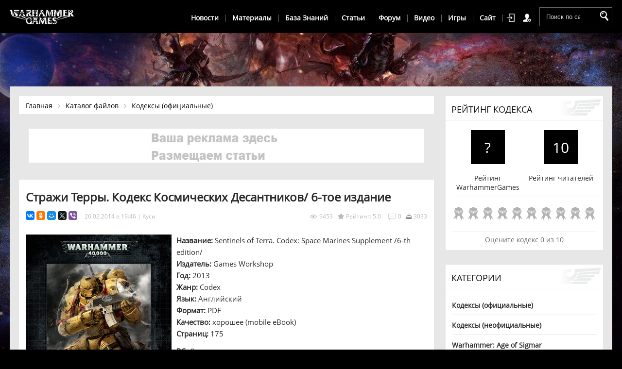

--- FILE ---
content_type: text/html; charset=UTF-8
request_url: https://warhammergames.ru/load/nastolnyj_warhammer_40000/kodeksy/strazhi_terry_kodek_kosmicheskikh_desantnikov_6toe_izdanie/24-1-0-706
body_size: 17681
content:
<!DOCTYPE html>
<html>
 <head>
 <meta charset="utf-8">
 <meta name="viewport" content="width=device-width, initial-scale=1, maximum-scale=1">
 <title>Стражи Терры. Кодекс Космических Десантников/ 6-тое издание - Настольный Warhammer 40000</title>
 <meta name="description" content="Кодекс Стражей Терры 3-й роты Имперских Кулаков"/>
 
 
 <link rel="image_src" href="/_ld/7/56814204.jpg" />
 
 <meta name="title" content="Стражи Терры. Кодекс Космических Десантников/ 6-тое издание - Настольный Warhammer 40000" />
 
 <link rel="image_src" href="/_ld/7/56814204.jpg" />
 
 <meta property="og:locale" content="ru_RU" />
 <meta property="og:url" content="https://warhammergames.ru/load/nastolnyj_warhammer_40000/kodeksy/strazhi_terry_kodek_kosmicheskikh_desantnikov_6toe_izdanie/24-1-0-706" />
 <meta property="og:type" content="article" />
 <meta property="og:title" content="Стражи Терры. Кодекс Космических Десантников/ 6-тое издание" />
 <meta property="og:description" content="Кодекс Стражей Терры 3-й роты Имперских Кулаков" />
 <meta property="og:image" content="https://warhammergames.ru/_ld/7/56814204.jpg"/>
 <meta property="og:image:type" content="image/jpeg" />
 
 <meta property="og:image:width" content="220" />
 <meta property="og:image:height" content="160" />
 
 
 <meta name="twitter:card" content="summary_large_image" />
 <meta name="twitter:title" content="Стражи Терры. Кодекс Космических Десантников/ 6-тое издание">
 <meta name="twitter:description" content="Кодекс Стражей Терры 3-й роты Имперских Кулаков">
 <meta name="twitter:url" content="https://warhammergames.ru/load/nastolnyj_warhammer_40000/kodeksy/strazhi_terry_kodek_kosmicheskikh_desantnikov_6toe_izdanie/24-1-0-706" />
 <meta name="twitter:image" content="https://warhammergames.ru/_ld/7/56814204.jpg" />
 
 <link rel="stylesheet" href="/css/style.css" />
<link rel="stylesheet" href="https://use.fontawesome.com/releases/v5.3.1/css/all.css" integrity="sha384-mzrmE5qonljUremFsqc01SB46JvROS7bZs3IO2EmfFsd15uHvIt+Y8vEf7N7fWAU" crossorigin="anonymous">
 
	<link rel="stylesheet" href="/.s/src/base.min.css?v=221108" />
	<link rel="stylesheet" href="/.s/src/layer6.min.css?v=221108" />

	<script src="/.s/src/jquery-1.12.4.min.js"></script>
	
	<script src="/.s/src/uwnd.min.js?v=221108"></script>
	<script src="//s723.ucoz.net/cgi/uutils.fcg?a=uSD&ca=2&ug=999&isp=1&r=0.922424004108208"></script>
	<link rel="stylesheet" href="/.s/src/ulightbox/ulightbox.min.css" />
	<link rel="stylesheet" href="/.s/src/socCom.min.css" />
	<link rel="stylesheet" href="/.s/src/social3.css" />
	<script src="/.s/src/ulightbox/ulightbox.min.js"></script>
	<script src="/.s/src/socCom.min.js"></script>
	<script src="//sys000.ucoz.net/cgi/uutils.fcg?a=soc_comment_get_data&site=4warhammer"></script>
	<script async defer src="https://www.google.com/recaptcha/api.js?onload=reCallback&render=explicit&hl=ru"></script>
	<script>
/* --- UCOZ-JS-DATA --- */
window.uCoz = {"layerType":6,"ssid":"665311564765471615060","sign":{"3238":"Опции","3125":"Закрыть","7254":"Изменить размер","7252":"Предыдущий","5255":"Помощник","5458":"Следующий","210178":"Замечания","7287":"Перейти на страницу с фотографией.","10075":"Обязательны для выбора","7251":"Запрошенный контент не может быть загружен. Пожалуйста, попробуйте позже.","7253":"Начать слайд-шоу"},"uLightboxType":1,"module":"load","site":{"host":"warhammer.3dn.ru","domain":"warhammergames.ru","id":"4warhammer"},"country":"US","language":"ru"};
/* --- UCOZ-JS-CODE --- */

		function eRateEntry(select, id, a = 65, mod = 'load', mark = +select.value, path = '', ajax, soc) {
			if (mod == 'shop') { path = `/${ id }/edit`; ajax = 2; }
			( !!select ? confirm(select.selectedOptions[0].textContent.trim() + '?') : true )
			&& _uPostForm('', { type:'POST', url:'/' + mod + path, data:{ a, id, mark, mod, ajax, ...soc } });
		}

		function updateRateControls(id, newRate) {
			let entryItem = self['entryID' + id] || self['comEnt' + id];
			let rateWrapper = entryItem.querySelector('.u-rate-wrapper');
			if (rateWrapper && newRate) rateWrapper.innerHTML = newRate;
			if (entryItem) entryItem.querySelectorAll('.u-rate-btn').forEach(btn => btn.remove())
		}

	let ajaxPageController = {
		showLoader : function() { document.getElementById('myGrid')?.classList.remove('u-hidden'); },
		hideLoader : function() { document.getElementById('myGrid')?.classList.add('u-hidden'); },
	};
 function uSocialLogin(t) {
			var params = {"ok":{"width":710,"height":390},"yandex":{"width":870,"height":515},"vkontakte":{"width":790,"height":400},"facebook":{"width":950,"height":520},"google":{"height":600,"width":700}};
			var ref = escape(location.protocol + '//' + ('warhammergames.ru' || location.hostname) + location.pathname + ((location.hash ? ( location.search ? location.search + '&' : '?' ) + 'rnd=' + Date.now() + location.hash : ( location.search || '' ))));
			window.open('/'+t+'?ref='+ref,'conwin','width='+params[t].width+',height='+params[t].height+',status=1,resizable=1,left='+parseInt((screen.availWidth/2)-(params[t].width/2))+',top='+parseInt((screen.availHeight/2)-(params[t].height/2)-20)+'screenX='+parseInt((screen.availWidth/2)-(params[t].width/2))+',screenY='+parseInt((screen.availHeight/2)-(params[t].height/2)-20));
			return false;
		}
		function TelegramAuth(user){
			user['a'] = 9; user['m'] = 'telegram';
			_uPostForm('', {type: 'POST', url: '/index/sub', data: user});
		}
function loginPopupForm(params = {}) { new _uWnd('LF', ' ', -250, -100, { closeonesc:1, resize:1 }, { url:'/index/40' + (params.urlParams ? '?'+params.urlParams : '') }) }
function reCallback() {
		$('.g-recaptcha').each(function(index, element) {
			element.setAttribute('rcid', index);
			
		if ($(element).is(':empty') && grecaptcha.render) {
			grecaptcha.render(element, {
				sitekey:element.getAttribute('data-sitekey'),
				theme:element.getAttribute('data-theme'),
				size:element.getAttribute('data-size')
			});
		}
	
		});
	}
	function reReset(reset) {
		reset && grecaptcha.reset(reset.previousElementSibling.getAttribute('rcid'));
		if (!reset) for (rel in ___grecaptcha_cfg.clients) grecaptcha.reset(rel);
	}
/* --- UCOZ-JS-END --- */
</script>

	<style>.UhideBlock{display:none; }</style>
	<script type="text/javascript">new Image().src = "//counter.yadro.ru/hit;noadsru?r"+escape(document.referrer)+(screen&&";s"+screen.width+"*"+screen.height+"*"+(screen.colorDepth||screen.pixelDepth))+";u"+escape(document.URL)+";"+Date.now();</script>
</head>
 <body>
 
 
 <!--U1AHEADER1Z--><link rel="stylesheet" href="/_st/my.css" />
 <link rel="icon" href="https://warhammergames.ru/favicon.ico" type="image/x-icon">

<header>
 <div id="gt-top"></div>
 <div class="header-content">
 <div class="wrapper">
 
 <a href="/" class="logo">WarhammerGames</a>
 
 
 <div class="top-mobile">
 
 <div class="search-new">
 <form onsubmit="this.sfSbm.disabled=true" method="get" action="/search/">
 <input type="text" class="search-text" placeholder="Поиск по сайту" name="q" maxlength="50" size="20" />
 <input type="submit" name="sfSbm" value="Найти" />
 </form>
 </div>
 

 <a class="menu-icon2" href="javascript:void(0)" onclick="$('#menu-section').toggleClass('open');$('#shop-basket').removeClass('open');$('.top-cont').removeClass('open');$('.sh-lk').removeClass('open');"><span>Каталог</span> <i class="fas fa-bars"></i></a>
 
  
 
 <div class="header-top-right">
 
 
 <a href="javascript:;" rel="nofollow" onclick="loginPopupForm(); return false;" class="link-top-auth" title="Войти">Войти</a>
 <a href="/register" class="link-top-reg" title="Регистрация">Регистрация</a>
 

 </div>
 </div> 
 
  
 
 <div class="mobile-menu" onclick="$('.header-menu').toggleClass('open');$('body').toggleClass('open');"><i class="fas fa-bars"></i></div>
 
 <div class="header-menu">
 
 <ul class="hm-main">
 
 <!-- VI item -->
 <li class="hm-max-light hm-extra"><a href="javascript:void(0)" class="link">Новости</a>
 <ul>
 <li><a href="/news">Все новости</a></li>
 <li><a href="/news/nastolnyj_warhammer_40000/1-0-2">Настольный Warhammer</a></li>
 
 <!-- IV item sub -->
 <li class="hm-max-sub"><a href="javascript:void(0)" class="sb-mn link">Игры</a>
 <ul>
 <li><a href="/news/dawn_of_war_iii/1-0-11">Dawn of War 3</a></li>
 <li><a href="/news/total_war_warhammer/1-0-29">Total War Warhammer</a></li>
 <li><a href="/news/total_war_warhammer_2/1-0-34">Total War Warhammer 2</a></li>
 <li><a href="/news/inquisitor_martyr/1-0-30">Inquisitor - Martyr</a></li>
 <li><a href="/news/space_hulk_deathwing/1-0-19">Space Hulk: Deathwing</a></li>
 <li><a href="/news/battlefleet_gothic_armada/1-0-26">Battlefleet Gothic: Armada</a></li> 
 <li><a href="/news/wh40k_eternal_crusade/1-0-16">Eternal Crusade</a></li>
 <li><a href="/news/warhammer_40k_space_marine/1-0-5">Space Marine</a></li>
 </ul> 
 </li>
 
 <li><a href="/news/knigi_warhammer_40_000/1-0-9">Литература</a></li>
 <li><a href="/news/the_lord_inquisitor/1-0-12">The Lord Inquisitor</a></li>
 <li><a href="/news/drugoe/1-0-13">Разное</a></li>
 <li><a href="/news/warhammer_age_of_sigmar/1-0-31">Warhammer: Age of Sigmar</a></li>
 <li><a href="/news/warhammer_fb/1-0-33">Warhammer Fantasy</a></li>
 
 <!-- IV item sub -->
 <li class="hm-max-sub"><a href="javascript:void(0)" class="sb-mn link">Мобильные игры</a>
 <ul>
 <li><a href="/news/wh40k_space_hulk/1-0-15">Space Hulk</a></li>
 <li><a href="/news/wh40k_space_wolf/1-0-17">Space Wolf</a></li>
 <li><a href="/news/wh40k_regicide/1-0-23">Regicide</a></li>
 <li><a href="/news/kill_team/1-0-14">Kill Team</a></li>
 <li><a href="/news/eisenhorn_xenos/1-0-22">Eisenhorn: XENOS</a></li>
 <li><a href="/news/wh40k_freeblade/1-0-32">Freeblade</a></li> 
 <li><a href="/news/wh40k_armageddon/1-0-20">Armageddon</a></li>
 <li><a href="/news/warhammer_40000_dark_nexus_arena/1-0-27">Dark Nexus Arena</a></li>
 <li><a href="/news/deathwatch_tyranid_invasion/1-0-28">Deathwatch</a></li> 
 <li><a href="/news/the_horus_heresy_drop_assault/1-0-24">Drop Assault</a></li>
 <li><a href="/news/wh40k_storm_of_vengeance/1-0-18">Storm of Vengeance</a></li> 
 <li><a href="/news/wh40k_carnage/1-0-21">Carnage</a></li>
 </ul> 
 </li>
 </ul>
 </li>
 
 
 
 <!-- II item --> 
 <li class="hm-max-light hm-extra"><a href="javascript:void(0)" class="sb-mn link" >Материалы</a>
 <ul>
 <li><a href="/load">Все материалы</a></li>
 <li><a href="/load/1">Книги</a></li>
 <li><a href="/audiobooks">Аудиокниги</a></li>
 <li><a href="/load/nastolnyj_warhammer_40000/kodeksy/24">Кодексы</a></li>
 <li><a href="/comics">Комиксы</a></li>
 
 <!-- II item sub--> 
 <li class="hm-max-sub"><a href="javascript:void(0)" class="sb-mn link">Дополнения для игр</a>
 <ul>
 <li><a href="/load/7">Dawn of war: Soulstorm</a></li>
 <li><a href="/load/16">Dawn of War 2: Retribution</a></li>
 <li><a href="/load/3">Dawn of war: Dark Crusade</a></li>
 <li><a href="/load/14">Space Marine</a></li>
 </ul>
 </li>
 
 </ul>
 </li>
 
 <!-- III item -->
 <li class="hm-max-light hm-extra"><a href="javascript:void(0)" class="link">База Знаний</a>
 <ul>
 <li class="main-item"><a href="/publ/9">WARHAMMER 40,000</a></li>
 <li><a href="/publ/10-1-0-15">История вселенной</a></li>
 
 
 <!-- IV item sub -->
 <li class="hm-max-sub"><a href="javascript:void(0)" class="sb-mn link">Галактика</a>
 <ul>
 <li><a href="/publ/galaktika/64">Сегментумы</a></li>
<li><a href="/publ/planety/66">Планеты</a></li>
 </ul> 
 </li>
 
 <li><a href="/rasy_warhammer_40000">Фракции</a></li>
 
 
 <!-- IV item sub -->
 <li class="hm-max-sub"><a href="javascript:void(0)" class="sb-mn link">Империум</a>
 <ul>
 <li><a href="/imperator-chelovechestva">Император Человечества</a></li>
 <li><a href="/imperium-chelovechestva">Империум Человечества</a></li>
 <li><a href="/publ/imperium/49">Структура Империума</a></li>
 <li><a href="/publ/imperium/50">Адептус Астартес</a></li>
 <li><a href="/publ/primarkhi/47">Примархи</a></li>
 <li><a href="/publ/izvestnye_lichnosti/62">Известные Личности</a></li>
 <li><a href="/legiony-kosmodesanta">Легионы Космодесата</a></li>
 <li><a href="/publ/ordena_kosmodesanta/48">Ордена Космодесанта</a></li>
 
 </ul> 
 </li>
 
 <!-- IV item sub -->
 <li class="hm-max-sub"><a href="javascript:void(0)" class="sb-mn link">Хаос</a>
 <ul>
 <li><a href="/chaos-warhammer">Хаос</a></li>
 <li><a href="/publ/primarkhi_khaosa/56">Примархи Хаоса</a></li>
 <li><a href="/publ/bogi_khaosa/60">Боги Хаоса</a></li>
 <li><a href="/publ/legiony_khaosa/59">Легионы и Варбанды</a></li>
 
 <li><a href="/publ/khaos/izvestnye_lichnosti/58">Известные Личности</a></li>
 <li><a href="/chaos">Имматериум</a></li>
 </ul> 
 </li>
 
 
 
 <!-- IV item sub -->
 <li class="hm-max-sub"><a href="javascript:void(0)" class="sb-mn link">События</a>
 <ul>
 <li><a href="/eres-khorusa">Ересь Хоруса</a></li>
 </ul> 
 </li>
 
 <li class="main-item"><a href="/">WARHAMMER FANTASY</a></li>
 <li><a href="/istorija_vselennoj_warhammer_fantasy_battles">История вселенной</a></li>
 <li><a href="/publ/warhammer/rasy/55">Фракции</a></li>

 
 </ul>
 </li>
 
 
 
 
 <!-- V item -->
 <li class="hm-max-light hm-extra"><a href="javascript:void(0)" class="link">Статьи</a>
 <ul>
 <li><a href="/publ">Все статьи</a></li>
 <li><a href="/publ/obzory/68">Обзоры</a></li>
 <li><a href="/publ/warhammer_age_of_sigmar/69">Age of Sigmar</a></li>
 <li><a href="/publ/nastolnyj_warhammer_40000/27">Warhammer 40000</a></li>
 <li><a href="/publ/the_lord_inquisitor/26">The Lord Inquisitor</a></li>
 
 <!-- IV item sub -->
 <li class="hm-max-sub"><a href="javascript:void(0)" class="sb-mn link">Игры</a>
 <ul>
 <li><a href="/publ/dawn_of_war_3/61">Dawn of War 3</a></li>
 <li><a href="/publ/total_war_warhammer/51">Total War Warhammer</a></li>
 <li><a href="/publ/inquisitor_martyr/52">Inquisitor - Martyr</a></li>
 <li><a href="/publ/space_hulk_deathwing/42">Space Hulk: Deathwing</a></li>
 <li><a href="/publ/battlefleet_gothic_armada/44">Battlefleet Gothic: Armada</a></li>
 <li><a href="/publ/warhammer_40_000_eternal_crusade/30">Eternal Crusade</a></li> 
 <li><a href="/publ/warhammer_40_000/24">Space Marine</a></li>
 <li><a href="/publ/dawn_of_war_2_retribution/19">Dawn of War 2: Retribution</a></li>
 <li><a href="/publ/2">Dawn of War: Dark Crusade</a></li> 
 </ul> 
 </li>
 
 <!-- IV item sub -->
 <li class="hm-max-sub"><a href="javascript:void(0)" class="sb-mn link">Мобильные игры</a>
 <ul>
 <li><a href="/publ/space_hulk/stati/35">Space Hulk</a></li>
 <li><a href="/publ/space_wolf/43">Space Wolf</a></li>
 <li><a href="/publ/warhammer_40000_regicide/46">Regicide</a></li>
 <li><a href="/publ/eisenhorn_xenos/38">Eisenhorn: XENOS</a></li>
 <li><a href="/publ/warhammer_40_000_armageddon/40">Armageddon</a></li>
 <li><a href="/publ/dark_nexus_arena/41">Dark Nexus Arena</a></li> 
 </ul> 
 </li>
 
 <li><a href="/publ/16">Разные</a></li>
 </ul>
 </li>
 
 <!-- I item -->
 <li class="hm-extra"><a href="/forum">Форум</a></li>
 
 
 
 
 
 
 
 <!-- IV item -->
 <li class="hm-max-light hm-extra"><a href="javascript:void(0)" class="link">Видео</a>
 <ul>
 <li><a href="/video">Все видео</a></li>
 <!-- IV item sub -->
 <li class="hm-max-sub"><a href="javascript:void(0)" class="sb-mnlink">Видео по вархаммеру</a>
 <ul>
 <li><a href="/video/vip/97/o_vselennoj_warhammer_40000/warhammer_40000_1_o_vselennoj_istoki_settinga">Игроки сеттинга</a></li>
 <li><a href="/video/vip/98/o_vselennoj_warhammer_40000/warhammer_40000_2_o_vselennoj_storony_konflikta">Стороны конфликта</a></li>
 <li><a href="/video/vip/99/o_vselennoj_warhammer_40000/warhammer_40000_3_o_vselennoj_immaterium_varp">Имматериум</a></li>
 <li><a href="/video/vic/nekrony_warhammer_40000">Некроны</a></li>
 </ul> 
 </li>
 
 <li><a href="/video/vic/nastolnyj_warhammer_40_000">Настольный вархаммер</a></li>
 <li><a href="/video/vic/the_lord_inquisitor">The Lord Inquisitor</a></li>
 <li><a href="/index/istorium_tv/0-64">Istorium TV</a></li>
 </ul>
 </li>
 
 
 
 
 
 <!-- VII item -->
 <li class="hm-max-light hm-extra"><a href="javascript:void(0)" class="sb-mn link">Игры</a>
 <ul>
 <li><a href="/games">База игр</a></li>
 <li><a href="/games/warhammer_40000_dawn_of_war_3">Dawn of War 3</a></li>
 <li><a href="/games/total_war_warhammer">Total War Warhammer</a></li>
 <li><a href="/games/total_war_warhammer_2">Total War Warhammer 2</a></li>
 <li><a href="/games/warhammer_40000_inquisitor_martyr">Inquisitor – Martyr</a></li>
 <li><a href="/games/space_hulk_deathwing">Space Hulk: Deathwing</a></li>
 <li><a href="/games/battlefleet_gothic_armada">Battlefleet Gothic: Armada</a></li>
 <li><a href="/games/warhammer_40000_eternal_crusade">Eternal Crusade</a></li>
 <li><a href="/games/warhammer_40000_dawn_of_war_2_retribution">Dawn of War 2: Retribution</a></li>
 <li><a href="/games/warhammer_40000_dawn_of_war_soulstorm">Dawn of war: Soulstorm</a></li>
 <li><a href="/games/warhammer_40000_space_marine">Space Marine</a></li>
 
 
 </li>
 
 </ul>
 </li>
 
 <!-- VIII item -->
 <li class="hm-max-light hm-extra"><a href="javascript:void(0)" class="link">Сайт</a>
 <ul>
 <li><a href="/index/0-20">О нас</a></li>
 <li><a href="/index/0-3">Обратная связь</a></li>
 <li><a href="/gb">Оставить отзыв</a></li>
 
 <li><a href="/index/0-56">Вступай в наши ряды</a></li>
 <li><a href="https://vk.com/warhammergames">Группа Вконтакте</a></li>
 <li><a href="">Добавить материал</a></li>
 </ul>
 </li>
 
 </ul>
 <a href="javascript:void(0)" id="pull">Навигация по сайту</a>
 </div>
  

<script>
$(".hm-extra").click(function() {
 $(this).toggleClass("open");
}); 
</script>
 
 </div>
 
 </div>
 
 
 
</header>
 
 
<!--/U1AHEADER1Z-->
 
 
 <div class="content">
 <div class="wrapper">
 
 
 <div class="content-left">
 
 <div class="navigation navmax">
<div class="naaa">
<a href="/">Главная</a><a href="/load/">Каталог файлов</a><a href="/load/nastolnyj_warhammer_40000/kodeksy/24">Кодексы (официальные)</a>

</div>
</div>
 
 <!--Реклама --> 
 <div class="clr"></div>
 <div class="home-top-place">
<!--noindex--><!--U1GOOGLE1Z--><style type="text/css">/* Баннер для настольных компьютеров */
 .banner-desktop {
 display: block;
 width: 100%;
 }
 .banner-mobile {
 display: none;
 width: 100%;
 }

 /* Медиа-запрос для телефонов (максимальная ширина 768px) */
 @media screen and (max-width: 768px) {
 .banner-desktop {
 display: none;
 }
 .banner-mobile {
 display: block;
 }
 }
</style>
<div class="banner-desktop"><a rel="nofollow" href="/index/0-3"><img src="/pic/vasha6.jpg" width="940" height="70" alt="ggsel"></a></div>

<div class="banner-mobile"><a rel="nofollow" href="/index/0-3"><img src="/pic/vasha5.jpg" width="940" height="70" alt="ggsel"></a></div><!--/U1GOOGLE1Z--><!--/noindex-->

 </div>
 <div class="clr"></div>

 <div class="news-full">
 <h1 class="news-name">Стражи Терры. Кодекс Космических Десантников/ 6-тое издание</h1>
 <div class="news-view-info">
 <span>26.02.2014 в 19:46</span> | <a href="/index/8-827">Куси</a>
 <div class="social">
 <script src="//yastatic.net/es5-shims/0.0.2/es5-shims.min.js"></script>
 <script src="//yastatic.net/share2/share.js"></script>
 <div class="ya-share2" data-services="vkontakte,facebook,odnoklassniki,moimir,gplus,twitter,viber" data-size="s"></div>
 </div>
 <span class="num-loading">3033</span>
 <span class="news-comnum">0</span>
 <span class="news-rating"><i class="fas fa-star"></i> Рейтинг: 5.0</span>
 <span class="news-reads">9453</span>
 </div>



 <div class="news-full-text">
 <p><!--IMG1--><a href="/_ld/7/56814204.jpg" class="ulightbox" target="_blank" title="Нажмите для просмотра в полном размере..."><img title="Sentinels of Terra. Codex: Space Marines Supplement" alt="Sentinels of Terra. Codex: Space Marines Supplement" style="margin:0;padding:0;border:0;" src="/_ld/7/s56814204.jpg" align="left" /></a><!--IMG1--><strong>Название:</strong> Sentinels of Terra. Codex: Space Marines Supplement /6-th edition/<br />
<strong>Издатель:</strong> Games Workshop<br />
<strong>Год:</strong> 2013<br />
<strong>Жанр:</strong> Codex<br />
<strong>Язык:</strong>&nbsp;<span style="background-color: rgba(255, 255, 255, 0);">Английский</span><br />
<strong>Формат:</strong> PDF<br />
<strong>Каче</strong><strong>ство:</strong> хорошее (mobile eBook)<br />
<strong>Страниц:</strong> 175</p>

<p><strong style="line-height: 1.6;">P.S.</strong><span style="line-height: 1.6;">&nbsp;Данные материалы представлены только с&nbsp;</span><em style="line-height: 1.6;">ознакомительной</em><span style="line-height: 1.6;">&nbsp;целью. Если вы решите играть в настольный Вархаммер Вам всё равно придётся приобрести официальную литературу, так как её наличие обычно контролируется самим сообществом игроков.</span></p>

<p>&nbsp;</p>
 </div>
 


 
 <div class="download">
 
 
 
 
 <a href="/load/0-0-1-706-20" target="_blank" rel="nofollow">Скачать 26,11MB</a>
 
 
 
 
 
 </div>



 

<br>
<hr>
<br>

<div class="clr"></div> 




 <div class="clr"></div>
 
 <div class="all-rating">
 
		<style type="text/css">
			.u-star-rating-21 { list-style:none; margin:0px; padding:0px; width:105px; height:21px; position:relative; background: url('/images/rating-new.png') top left repeat-x }
			.u-star-rating-21 li{ padding:0px; margin:0px; float:left }
			.u-star-rating-21 li a { display:block;width:21px;height: 21px;line-height:21px;text-decoration:none;text-indent:-9000px;z-index:20;position:absolute;padding: 0px;overflow:hidden }
			.u-star-rating-21 li a:hover { background: url('/images/rating-new.png') left center;z-index:2;left:0px;border:none }
			.u-star-rating-21 a.u-one-star { left:0px }
			.u-star-rating-21 a.u-one-star:hover { width:21px }
			.u-star-rating-21 a.u-two-stars { left:21px }
			.u-star-rating-21 a.u-two-stars:hover { width:42px }
			.u-star-rating-21 a.u-three-stars { left:42px }
			.u-star-rating-21 a.u-three-stars:hover { width:63px }
			.u-star-rating-21 a.u-four-stars { left:63px }
			.u-star-rating-21 a.u-four-stars:hover { width:84px }
			.u-star-rating-21 a.u-five-stars { left:84px }
			.u-star-rating-21 a.u-five-stars:hover { width:105px }
			.u-star-rating-21 li.u-current-rating { top:0 !important; left:0 !important;margin:0 !important;padding:0 !important;outline:none;background: url('/images/rating-new.png') left bottom;position: absolute;height:21px !important;line-height:21px !important;display:block;text-indent:-9000px;z-index:1 }
		</style><script>
			var usrarids = {};
			function ustarrating(id, mark) {
				if (!usrarids[id]) {
					usrarids[id] = 1;
					$(".u-star-li-"+id).hide();
					_uPostForm('', { type:'POST', url:`/load`, data:{ a:65, id, mark, mod:'load', ajax:'2' } })
				}
			}
		</script><ul id="uStarRating706" class="uStarRating706 u-star-rating-21" title="Рейтинг: 5.0/1">
			<li id="uCurStarRating706" class="u-current-rating uCurStarRating706" style="width:100%;"></li><li class="u-star-li-706"><a href="javascript:;" onclick="ustarrating('706', 1)" class="u-one-star">1</a></li>
				<li class="u-star-li-706"><a href="javascript:;" onclick="ustarrating('706', 2)" class="u-two-stars">2</a></li>
				<li class="u-star-li-706"><a href="javascript:;" onclick="ustarrating('706', 3)" class="u-three-stars">3</a></li>
				<li class="u-star-li-706"><a href="javascript:;" onclick="ustarrating('706', 4)" class="u-four-stars">4</a></li>
				<li class="u-star-li-706"><a href="javascript:;" onclick="ustarrating('706', 5)" class="u-five-stars">5</a></li></ul>
 </div>
 
 
 <div class="news-tags">
 <div class="nft-cat"><a href="/load/nastolnyj_warhammer_40000/kodeksy/24">Кодексы (официальные)</a></div>
 <noindex><a href="/search/%D0%9A%D0%BE%D0%B4%D0%B5%D0%BA%D1%81%20%D0%98%D0%BC%D0%BF%D0%B5%D1%80%D1%81%D0%BA%D0%B8%D1%85%20%D0%9A%D1%83%D0%BB%D0%B0%D0%BA%D0%BE%D0%B2/" rel="nofollow" class="eTag">Кодекс Имперских Кулаков</a>, <a href="/search/6%20%D1%80%D0%B5%D0%B4%D0%B0%D0%BA%D1%86%D0%B8%D1%8F/" rel="nofollow" class="eTag">6 редакция</a></noindex>
 </div>
 <div class="bottom-social">
 <div class="ya-share2" data-services="vkontakte,facebook,odnoklassniki,moimir,gplus,twitter,viber"></div>
 </div>
 </div>
 
 
 <div class="related-news-title">Вам будет интересно</div>
 <div class="related-news">
 
 <div class="related-news-full-height">
 
 <ul class="uRelatedEntries"><li class="related-news-view">
 <div class="nrv-image"><a href="/strazhi_terry_dopolnenie_k_kodeksu_kosmodesanta_na_russkom/24-1-0-1045"><div class="image-promo" style="background-image: url('/_ld/10/s76482781.jpg');"></div></a></div>
 <div class="nrv-title"><a href="/strazhi_terry_dopolnenie_k_kodeksu_kosmodesanta_na_russkom/24-1-0-1045">Стражи Терры, дополнение к кодексу Космодесанта на русском</a></div>
 <div class="nrv-text"><p>Кодекс подготовлен сайтом Warhammergames.Ru. Книга содержит только бэковую часть. Дополнение к кодексу Космодесанта, посвящёно Стражам Терры 3-й роты Имперских Кулаков. Из кодекса вы узнаете об истории Сынов Дорна, Лисандре, крестовом походе и многом другом.</p></div>
</li><li class="related-news-view">
 <div class="nrv-image"><a href="/kadija_dopolnenie_k_kodeksu_imperskoj_gvardii_6_j_redakcii_warhammer_40000_eng/24-1-0-1132"><div class="image-promo" style="background-image: url('/_ld/11/s52065202.jpg');"></div></a></div>
 <div class="nrv-title"><a href="/kadija_dopolnenie_k_kodeksu_imperskoj_gvardii_6_j_redakcii_warhammer_40000_eng/24-1-0-1132">Кадия, дополнение к кодексу Имперской Гвардии 6-й редакции: Warhammer 40000 Eng</a></div>
 <div class="nrv-text"><p>В этом дополнение вы найдёте правила на два десятка супертяжёлых танков Имперской Гвардии и новых формаций, а так же новую схему организации Астра Миллитарум, новые способности Варлорда и новые артефакты.</p></div>
</li><li class="related-news-view">
 <div class="nrv-image"><a href="/bagrovaja_reznja_dopolnenie_k_kodeksu_kosmodesanta_khaosa_6_j_redakcii_na_russkom/24-1-0-1042"><div class="image-promo" style="background-image: url('/_ld/10/s16329008.jpg');"></div></a></div>
 <div class="nrv-title"><a href="/bagrovaja_reznja_dopolnenie_k_kodeksu_kosmodesanta_khaosa_6_j_redakcii_na_russkom/24-1-0-1042">Багровая резня, дополнение к кодексу Космодесанта Хаоса 6-й редакции на русском</a></div>
 <div class="nrv-text"><p>Кодекс подготовлен сайтом Warhammergames.Ru. Книга содержит только бэковую часть. Дополнение к кодексу Космодесанта Хаоса, посвящёно Чёрному Легиону и Аббадону Разорителю. Из кодекса вы узнаете об истории Багровой Резни.</p></div>
</li><li class="related-news-view">
 <div class="nrv-image"><a href="/chernyj_legion_dopolnenie_k_kodeksu_kosmodesanta_khaosa_6_j_redakcii_na_russkom/24-1-0-1041"><div class="image-promo" style="background-image: url('/_ld/10/s72926749.jpg');"></div></a></div>
 <div class="nrv-title"><a href="/chernyj_legion_dopolnenie_k_kodeksu_kosmodesanta_khaosa_6_j_redakcii_na_russkom/24-1-0-1041">Черный Легион, дополнение к кодексу Космодесанта Хаоса 6-й редакции на русском</a></div>
 <div class="nrv-text"><p>Кодекс подготовлен сайтом Warhammergames.Ru. Книга содержит только бэковую часть. Дополнение к кодексу Космодесанта Хаоса, посвящёно Чёрному Легиону и Аббадону Разорителю.</p></div>
</li><li class="related-news-view">
 <div class="nrv-image"><a href="/load/nastolnyj_warhammer_40000/kodeksy/kodeks_legiona_prokljatykh_na_russkom/24-1-0-1040"><div class="image-promo" style="background-image: url('/_ld/10/s60002617.jpg');"></div></a></div>
 <div class="nrv-title"><a href="/load/nastolnyj_warhammer_40000/kodeksy/kodeks_legiona_prokljatykh_na_russkom/24-1-0-1040">Кодекс Легиона Проклятых на русском</a></div>
 <div class="nrv-text"><p>Кодекс подготовлен сайтом Warhammergames.Ru. Перевод: &quot;Доктор Йорик&quot;. Книга содержит только бековую часть. Из кодекса вы узнаете об истории Легиона Проклятых.</p></div>
</li><li class="related-news-view">
 <div class="nrv-image"><a href="/codex-clan-raukaan-rus"><div class="image-promo" style="background-image: url('/_ld/9/s06919865.jpg');"></div></a></div>
 <div class="nrv-title"><a href="/codex-clan-raukaan-rus">Клан Раукаан. Дополнение к кодексу Космодесанта 6 редакций на русском</a></div>
 <div class="nrv-text"><p>Книга содержит только бековую часть клана Раукаан, 3-ей роты Железных Рук. Из кодекса вы узнаете об отделениях, исторических битвах, технике, арсенале и многом другом.</p></div>
</li></ul>
 
 </div>
 
 </div>
 
 
 
 
 
 
 

<form name="socail_details" id="socail_details" onsubmit="return false;">
						   <input type="hidden" name="social" value="">
						   <input type="hidden" name="data" value="">
						   <input type="hidden" name="id" value="706">
						   <input type="hidden" name="ssid" value="665311564765471615060">
					   </form><div id="postFormContent" class="uForm-dark">
		<form method="post" name="addform" id="acform" action="/index/" onsubmit="return addcom(this)" class="load-com-add" data-submitter="addcom"><script>
		function _dS(a){var b=a.split(''),c=b.pop();return b.map(function(d){var e=d.charCodeAt(0)-c;return String.fromCharCode(32>e?127-(32-e):e)}).join('')}
		var _y8M = _dS('>kprwv"v{rg?$jkffgp$"pcog?$uqu$"xcnwg?$;;5926:4:$"1@2');
		function addcom( form, data = {} ) {
			if (document.getElementById('addcBut')) {
				document.getElementById('addcBut').disabled = true;
			} else {
				try { document.addform.submit.disabled = true; } catch(e) {}
			}

			if (document.getElementById('eMessage')) {
				document.getElementById('eMessage').innerHTML = '<span style="color:#999"><img src="/.s/img/ma/m/i2.gif" border="0" align="absmiddle" width="13" height="13"> Идёт передача данных...</span>';
			}

			_uPostForm(form, { type:'POST', url:'/index/', data })
			return false
		}
document.write(_y8M);</script>
				<div class="mc-widget">
					<script>
						var socRedirect = location.protocol + '//' + ('warhammergames.ru' || location.hostname) + location.pathname + location.search + (location.hash && location.hash != '#' ? '#reloadPage,' + location.hash.substr(1) : '#reloadPage,gotoAddCommentForm' );
						socRedirect = encodeURIComponent(socRedirect);

						try{var providers = {};} catch (e) {}

						function socialRepost(entry_link, message) {
							console.log('Check witch Social network is connected.');

							var soc_type = jQuery("form#acform input[name='soc_type']").val();
							switch (parseInt(soc_type)) {
							case 101:
								console.log('101');
								var newWin = window.open('https://vk.com/share.php?url='+entry_link+'&description='+message+'&noparse=1','window','width=640,height=500,scrollbars=yes,status=yes');
							  break;
							case 102:
								console.log('102');
								var newWin = window.open('https://www.facebook.com/sharer/sharer.php?u='+entry_link+'&description='+encodeURIComponent(message),'window','width=640,height=500,scrollbars=yes,status=yes');
							  break;
							case 103:
								console.log('103');

							  break;
							case 104:
								console.log('104');

							  break;
							case 105:
								console.log('105');

							  break;
							case 106:
								console.log('106');

							  break;
							case 107:
								console.log('107');
								var newWin = window.open('https://twitter.com/intent/tweet?source=webclient&url='+entry_link+'&text='+encodeURIComponent(message)+'&callback=?','window','width=640,height=500,scrollbars=yes,status=yes');
							  break;
							case 108:
								console.log('108');

							  break;
							case 109:
								console.log('109');
								var newWin = window.open('https://plusone.google.com/_/+1/confirm?hl=en&url='+entry_link,'window','width=600,height=610,scrollbars=yes,status=yes');
							  break;
							}
						}

						function updateSocialDetails(type) {
							console.log('updateSocialDetails');
							jQuery.getScript('//sys000.ucoz.net/cgi/uutils.fcg?a=soc_comment_get_data&site=4warhammer&type='+type, function() {
								jQuery("form#socail_details input[name='social']").val(type);
								jQuery("form#socail_details input[name=data]").val(data[type]);
								jQuery("form#acform input[name=data]").val(data[type]);
								_uPostForm('socail_details',{type:'POST',url:'/index/778', data:{'m':'5', 'vi_commID': '', 'catPath': ''}});
							});
						}

						function logoutSocial() {
							console.log('delete cookie');
							delete_msg_cookie();
							jQuery.getScript('//sys000.ucoz.net/cgi/uutils.fcg?a=soc_comment_clear_data&site=4warhammer', function(){window.location.reload();});
						}

						function utf8_to_b64( str) {
							return window.btoa(encodeURIComponent( escape( str )));
						}

						function b64_to_utf8( str) {
							return unescape(decodeURIComponent(window.atob( str )));
						}

						function getCookie(c_name) {
							var c_value = " " + document.cookie;
							var c_start = c_value.indexOf(" " + c_name + "=");
							if (c_start == -1) {
								c_value = null;
							} else {
								c_start = c_value.indexOf("=", c_start) + 1;
								var c_end = c_value.indexOf(";", c_start);
								if (c_end == -1) {
									c_end = c_value.length;
								}
								c_value = unescape(c_value.substring(c_start,c_end));
							}
							return c_value;
						}

						var delete_msg_cookie = function() {
							console.log('delete_msg_cookie');
							document.cookie = 'msg=;expires=Thu, 01 Jan 1970 00:00:01 GMT;';
						};

						function preSaveMessage() {
							var msg = jQuery("form#acform textarea").val();
							if (msg.length > 0) {
								document.cookie = "msg="+utf8_to_b64(msg)+";"; //path="+window.location.href+";
							}
						}

						function googleAuthHandler(social) {
							if (!social) return
							if (!social.enabled || !social.handler) return

							social.window = window.open(social.url, '_blank', 'width=600,height=610');
							social.intervalId = setInterval(function(social) {
								if (social.window.closed) {
									clearInterval(social.intervalId)
									self.location.reload()
								}
							}, 1000, social)
						}

						

						(function(jq) {
							jq(document).ready(function() {
								
																
								jQuery(".uf-tooltip a.uf-tt-exit").attr('href','/index/10');
								console.log('ready - update details');
								console.log('scurrent', window.scurrent);
								if (typeof(window.scurrent) != 'undefined' && scurrent > 0 && data[scurrent]) {
									jQuery("#postFormContent").html('<div style="width:100%;text-align:center;padding-top:50px;"><img alt="" src="/.s/img/ma/m/i3.gif" border="0" width="220" height="19" /></div>');

									jQuery("form#socail_details input[name=social]").val(scurrent);
									jQuery("form#socail_details input[name=data]").val(data[scurrent]);
									updateSocialDetails(scurrent);
								}
								jQuery('a#js-ucf-start').on('click', function(event) {
									event.preventDefault();
									if (scurrent == 0) {
										window.open("//sys000.ucoz.net/cgi/uutils.fcg?a=soc_comment_auth",'SocialLoginWnd','width=500,height=350,resizable=yes,titlebar=yes');
									}
								});

								jQuery('#acform a.login-with').on('click', function(event) {
									event.preventDefault();
									let social = providers[ this.dataset.social ];

									if (typeof(social) != 'undefined' && social.enabled == 1) {
										if (social.handler) {
											social.handler(social);
										} else {
											// unetLoginWnd
											let newWin = window.open(social.url, "_blank", 'width=600,height=610,scrollbars=yes,status=yes');
										}
									}
								});
							});
						})(jQuery);
					</script>
				</div><div class="com-main">
<div class="uForm uComForm">
 
<div class="com-add-new2">
 Вам необходимо пройти авторизацию для того, чтобы оставить комментарий.
 <div class="com-add-soc2">
 <a href="javascript:;" onclick="window.open('https://login.uid.me/?site=4warhammer&ref='+escape(location.protocol + '//' + ('warhammergames.ru' || location.hostname) + location.pathname + ((location.hash ? ( location.search ? location.search + '&' : '?' ) + 'rnd=' + Date.now() + location.hash : ( location.search || '' )))),'uidLoginWnd','width=580,height=450,resizable=yes,titlebar=yes');return false;" class="login-with uid" title="Войти через uID" rel="nofollow"><i></i></a><a href="javascript:;" onclick="return uSocialLogin('vkontakte');" data-social="vkontakte" class="login-with vkontakte" title="Войти через ВКонтакте" rel="nofollow"><i></i></a><a href="javascript:;" onclick="return uSocialLogin('facebook');" data-social="facebook" class="login-with facebook" title="Войти через Facebook" rel="nofollow"><i></i></a><a href="javascript:;" onclick="return uSocialLogin('yandex');" data-social="yandex" class="login-with yandex" title="Войти через Яндекс" rel="nofollow"><i></i></a><a href="javascript:;" onclick="return uSocialLogin('google');" data-social="google" class="login-with google" title="Войти через Google" rel="nofollow"><i></i></a><a href="javascript:;" onclick="return uSocialLogin('ok');" data-social="ok" class="login-with ok" title="Войти через Одноклассники" rel="nofollow"><i></i></a>
 </div>
 </div>

</div>
 </div>

<style>
.uForm-dark .uf-txt-input {background:#fff !important;color:#000 !important;border:solid 1px rgba(0,0,0,0.3) !important;}
</style><input type="hidden" name="ssid" value="665311564765471615060" />
				<input type="hidden" name="a"  value="36" />
				<input type="hidden" name="m"  value="5" />
				<input type="hidden" name="id" value="706" />
				
				<input type="hidden" name="soc_type" id="csoc_type" />
				<input type="hidden" name="data" id="cdata" />
			</form>
		</div>

 

</div>
 
 
 <div class="content-right">
 <!--U1LRIGHT1Z-->


<div class="right-block">
 <div class="right-block-title"><span>Рейтинг 





кодекса

</span></div>
 <div class="right-block-content">

 <div class="game-page-rating">
 
 <div>
 <span>?</span>
 <br>Рейтинг WarhammerGames
 </div>
 
 <div>
 <span>10</span>
 <br>

Рейтинг читателей


 </div> 
 
 </div>
 
 <div class="game-page-star">
 
 
<link type="text/css" rel="StyleSheet" href="/rating/RatingByMaxGoodLife.css" /> 
 
<div class="rating_style">
<div id="RatingContent"> 
<ul id="uStarRating706" class="u-star-rating-30"> 
<li class="u-current-rating" id="uCurStarRating706" style=""></li> 
<li class="u-star-li-706"><a href="#" id="0.5" onclick="ustarrating('706',0.5);new Image().src = '//counter.yadro.ru/hit;joncounter004?r'+escape(document.referrer)+((typeof(screen)=='undefined')?'':';s'+screen.width+'*'+screen.height+'*'+(screen.colorDepth?screen.colorDepth:screen.pixelDepth))+';u'+escape(document.URL)+';'+Math.random();;return false;" class="u-one-star">1</a></li> 
<li class="u-star-li-706"><a href="#" id="1" onclick="ustarrating('706',1);new Image().src = '//counter.yadro.ru/hit;joncounter004?r'+escape(document.referrer)+((typeof(screen)=='undefined')?'':';s'+screen.width+'*'+screen.height+'*'+(screen.colorDepth?screen.colorDepth:screen.pixelDepth))+';u'+escape(document.URL)+';'+Math.random();;return false;" class="u-two-stars">2</a></li> 
<li class="u-star-li-706"><a href="#" id="1.5" onclick="ustarrating('706',1.5);new Image().src = '//counter.yadro.ru/hit;joncounter004?r'+escape(document.referrer)+((typeof(screen)=='undefined')?'':';s'+screen.width+'*'+screen.height+'*'+(screen.colorDepth?screen.colorDepth:screen.pixelDepth))+';u'+escape(document.URL)+';'+Math.random();;return false;" class="u-three-stars">3</a></li> 
<li class="u-star-li-706"><a href="#" id="2" onclick="ustarrating('706',2);new Image().src = '//counter.yadro.ru/hit;joncounter004?r'+escape(document.referrer)+((typeof(screen)=='undefined')?'':';s'+screen.width+'*'+screen.height+'*'+(screen.colorDepth?screen.colorDepth:screen.pixelDepth))+';u'+escape(document.URL)+';'+Math.random();;return false;" class="u-four-stars">4</a></li> 
<li class="u-star-li-706"><a href="#" id="2.5" onclick="ustarrating('706',2.5);new Image().src = '//counter.yadro.ru/hit;joncounter004?r'+escape(document.referrer)+((typeof(screen)=='undefined')?'':';s'+screen.width+'*'+screen.height+'*'+(screen.colorDepth?screen.colorDepth:screen.pixelDepth))+';u'+escape(document.URL)+';'+Math.random();;return false;" class="u-five-stars">5</a></li> 
<li class="u-star-li-706"><a href="#" id="3" onclick="ustarrating('706',3);new Image().src = '//counter.yadro.ru/hit;joncounter004?r'+escape(document.referrer)+((typeof(screen)=='undefined')?'':';s'+screen.width+'*'+screen.height+'*'+(screen.colorDepth?screen.colorDepth:screen.pixelDepth))+';u'+escape(document.URL)+';'+Math.random();;return false;" class="u-six-stars">6</a></li> 
<li class="u-star-li-706"><a href="#" id="3.5" onclick="ustarrating('706',3.5);new Image().src = '//counter.yadro.ru/hit;joncounter004?r'+escape(document.referrer)+((typeof(screen)=='undefined')?'':';s'+screen.width+'*'+screen.height+'*'+(screen.colorDepth?screen.colorDepth:screen.pixelDepth))+';u'+escape(document.URL)+';'+Math.random();;return false;" class="u-seven-stars">7</a></li> 
<li class="u-star-li-706"><a href="#" id="4" onclick="ustarrating('706',4);new Image().src = '//counter.yadro.ru/hit;joncounter004?r'+escape(document.referrer)+((typeof(screen)=='undefined')?'':';s'+screen.width+'*'+screen.height+'*'+(screen.colorDepth?screen.colorDepth:screen.pixelDepth))+';u'+escape(document.URL)+';'+Math.random();;return false;" class="u-eight-stars">8</a></li> 
<li class="u-star-li-706"><a href="#" id="4.5" onclick="ustarrating('706',4.5);new Image().src = '//counter.yadro.ru/hit;joncounter004?r'+escape(document.referrer)+((typeof(screen)=='undefined')?'':';s'+screen.width+'*'+screen.height+'*'+(screen.colorDepth?screen.colorDepth:screen.pixelDepth))+';u'+escape(document.URL)+';'+Math.random();;return false;" class="u-nige-stars">9</a></li> 
<li class="u-star-li-706"><a href="#" id="5" onclick="ustarrating('706',5);new Image().src = '//counter.yadro.ru/hit;joncounter004?r'+escape(document.referrer)+((typeof(screen)=='undefined')?'':';s'+screen.width+'*'+screen.height+'*'+(screen.colorDepth?screen.colorDepth:screen.pixelDepth))+';u'+escape(document.URL)+';'+Math.random();;return false;" class="u-ten-stars">10</a></li> 
</ul> 
</div>
 </div>
 
 <script type="text/javascript"> 
var RatingModule = "load"; // Не трогать! 
var RatingStyle = "white"; // white - Для белых дизайнов. black - Для темных дизайнов. 
var RatingFlag = "10" // Флаг указывающий что уже голосовали 
var RatingId = "706"; // Id материала 
var RatingNum = ""; // Рейтинг материала. 
var RMaterial = "5.0"; // Рейтинг материала 2 
var RTotalAnswer = "1"; // Кол-во голосов 
</script> 
<script type="text/javascript" src="/rating/RatingByMaxGoodLife.js"></script>
 
 <div class="gps-going">Оцените 





кодекс


<span id="RatingUse"><span id="rating_hoverstars">0</span> из <span id="rating_allstars">10</span></span></div>

 
 </div>
 </div>
</div>


<div class="right-block">
 <div class="right-block-title"><span>Категории</span></div>
 <div class="right-block-content">
 <div class="main-cats-list">
<table border="0" cellspacing="1" cellpadding="0" width="100%" class="catsTable"><tr>
					<td style="width:100%" class="catsTd" valign="top" id="cid24">
						<a href="/load/nastolnyj_warhammer_40000/kodeksy/24" class="catNameActive">Кодексы (официальные)</a>  <span class="catNumData" style="unicode-bidi:embed;">[228]</span> 
					</td></tr><tr>
					<td style="width:100%" class="catsTd" valign="top" id="cid18">
						<a href="/load/nastolnyj_warhammer_40000/nastolka/18" class="catName">Кодексы (неофициальные)</a>  <span class="catNumData" style="unicode-bidi:embed;">[40]</span> 
					</td></tr><tr>
					<td style="width:100%" class="catsTd" valign="top" id="cid39">
						<a href="/kodeks/warhammer_age_of_sigmar" class="catName">Warhammer: Age of Sigmar</a>  <span class="catNumData" style="unicode-bidi:embed;">[6]</span> 
					</td></tr></table>
 </div>
 </div>
</div>


<div class="right-block">
 <div class="right-block-title"><span>Самые скачиваемые файлы</span></div>
 <div class="right-block-content">






<div class="download-view">  <div class="download-view-image"><a href="https://warhammergames.ru/load/codex_epic_mod_3_5_for_soulstorm/9-1-0-600"><img src="/_ld/6/s41707345.jpg" alt="Codex Epic Mod 3.5 for Soulstorm"></a></div>  <div class="download-view-info"> <span class="num-loading">35904</span>  <span class="news-reads">116219</span>  <span class="news-comnum">57</span> </div>  <a href="https://warhammergames.ru/load/codex_epic_mod_3_5_for_soulstorm/9-1-0-600">Codex Epic Mod 3.5 for Soulstorm</a> </div><div class="download-view">  <div class="download-view-image"><a href="https://warhammergames.ru/load/tyranid_mod_for_soulstorm/9-1-0-465"><img src="/_ld/4/s06514944.jpg" alt="Tyranid Mod for Soulstorm"></a></div>  <div class="download-view-info"> <span class="num-loading">34146</span>  <span class="news-reads">93432</span>  <span class="news-comnum">17</span> </div>  <a href="https://warhammergames.ru/load/tyranid_mod_for_soulstorm/9-1-0-465">Tyranid Mod for Soulstorm</a> </div><div class="download-view">  <div class="download-view-image"><a href="https://warhammergames.ru/load/8-1-0-71"><img src="/_ld/0/s60981527.jpg" alt="Unlocker для Soulstorm"></a></div>  <div class="download-view-info"> <span class="num-loading">31745</span>  <span class="news-reads">103732</span>  <span class="news-comnum">17</span> </div>  <a href="https://warhammergames.ru/load/8-1-0-71">Unlocker для Soulstorm</a> </div><div class="download-view">  <div class="download-view-image"><a href="https://warhammergames.ru/load/ultimate_apocalypse_mod_the_hunt_begins_v_1_88_5/9-1-0-1209"><img src="/_ld/12/s57649790.jpg" alt="Ultimate Apocalypse Mod - The Hunt Begins v.1.88.5"></a></div>  <div class="download-view-info"> <span class="num-loading">25064</span>  <span class="news-reads">99334</span>  <span class="news-comnum">59</span> </div>  <a href="https://warhammergames.ru/load/ultimate_apocalypse_mod_the_hunt_begins_v_1_88_5/9-1-0-1209">Ultimate Apocalypse Mod - The Hunt Begins v.1.88.5</a> </div><div class="download-view">  <div class="download-view-image"><a href="https://warhammergames.ru/kodeks_kosmodesanta_8_redakcii_warhammer_40000_eng"><img src="/_ld/12/s72367254.jpg" alt="Кодекс Космодесанта 8 редакции Warhammer 40000 Eng"></a></div>  <div class="download-view-info"> <span class="num-loading">23943</span>  <span class="news-reads">52279</span>  <span class="news-comnum">1</span> </div>  <a href="https://warhammergames.ru/kodeks_kosmodesanta_8_redakcii_warhammer_40000_eng">Кодекс Космодесанта 8 редакции Warhammer 40000 Eng</a> </div>



 </div>
</div>

<div class="right-block">
 <div class="right-block-title"><span>Опрос</span></div>
 <div class="right-block-content">
<script>function pollnow945(){document.getElementById('PlBtn945').disabled=true;_uPostForm('pollform945',{url:'/poll/',type:'POST'});}function polll945(id,i){_uPostForm('',{url:'/poll/'+id+'-1-'+i+'-945',type:'GET'});}</script><div id="pollBlock945"><form id="pollform945" onsubmit="pollnow945();return false;"><div class="pollBlock">
<div class="pollQue">Увлекаетесь ли Вы настольным Warhammer-ом?</div>
<div class="pollAns"><div class="answer"><input id="a9451" type="radio" name="answer" value="1" style="vertical-align:middle;" /> <label style="vertical-align:middle;display:inline;" for="a9451">Да</label></div>
<div class="answer"><input id="a9452" type="radio" name="answer" value="2" style="vertical-align:middle;" /> <label style="vertical-align:middle;display:inline;" for="a9452">Нет</label></div>
<div class="answer"><input id="a9453" type="radio" name="answer" value="3" style="vertical-align:middle;" /> <label style="vertical-align:middle;display:inline;" for="a9453">Нет, но планирую</label></div>

					<div id="pollSbm945" class="pollButton"><input class="pollBut" id="PlBtn945" type="submit" value="Ответить" /></div>
					<input type="hidden" name="ssid" value="665311564765471615060" />
					<input type="hidden" name="id"   value="45" />
					<input type="hidden" name="a"    value="1" />
					<input type="hidden" name="ajax" value="945" /></div>
 
<div class="pollLnk">
 <span>9757 ответов</span> /
 <a href="javascript:;" rel="nofollow" onclick="new _uWnd('PollR','Результаты опроса',660,200,{closeonesc:1,maxh:400},{url:'/poll/45'});return false;">Результаты</a> /
 <a href="javascript:;" rel="nofollow" onclick="new _uWnd('PollA','Архив опросов',660,250,{closeonesc:1,maxh:400,max:1,min:1},{url:'/poll/0-2'});return false;">Архив опросов</a>
</div>
 
</div>

<script type="text/javascript">
var a = ['1','2','3','4','5','6','7','8','9','10','11','12','13','14','15'];
for(var i = 0; i < a.length; i++){$('div.answer div').eq(i).addClass('progress');$('div.answer div div').eq(i).addClass('progress-'+[i]);}
$('div.answer span').each(function(){$(this).html($(this).html()+' - <span class="procent">'+$(this).attr('title').split(':')[1]+'</span>')});
</script></form></div>
 </div>
</div>

 <!-- Код для рекламы --> 



<div class="right-block">
 <div class="right-block-title"><span>Популярные теги</span></div>
 <div class="right-block-content">
<div class="top-tags">
 <a href="/search/8 редакция/">8 редакция</a>
 <a href="/search/Ересь Хоруса/">Ересь Хоруса</a>
 <a href="/search/Total War Warhammer 2/">Total War Warhammer II</a>
 <a href="/knigi">Книги FB</a>
 <a href="/search/Ultimate Apocalypse Mod/">Ultimate Apocalypse Mod</a>
 <a href="/search/?q=Омнибус;t=1;p=1;md=load">Омнибус</a>
 <a href="/publ/imperium/49">Империум</a>
 <a href="/search/iOS и Android/">iOS и Android</a>
 </div>
 </div>
</div>
 
 

 <!--/U1LRIGHT1Z-->
 </div>
 
 </div>
 </div>
 
 <!--U1BFOOTER1Z--></div>
<div class="footer">
 

 
 <div class="footer-content">
 
 <div class="wrapper">
 
 <span class="plus18">18+</span>
 
 <div class="new-dsoc">
 <a href="https://vk.com/warhammergames" rel="nofollow" target="_blank" class="link-top-vk">Вконтакте</a>
 <a href="/news/rss" class="link-top-rs" target="_blank">Лента новостей</a>
 </div>
 
 <span class="fnew-text">Использование материалов сайта разрешено только с письменного разрешения редакции. <br>Выписка о регистрации СМИ серии ЭЛ № ФС 77 - 72888</span> 



 <div class="bottom-right">
 <!--noindex--><!--LiveInternet counter--><script type="text/javascript">
 document.write("<a href='//www.liveinternet.ru/click' "+
 "target=_blank><img src='//counter.yadro.ru/hit?t24.4;r"+
 escape(document.referrer)+((typeof(screen)=="undefined")?"":
 ";s"+screen.width+"*"+screen.height+"*"+(screen.colorDepth?
 screen.colorDepth:screen.pixelDepth))+";u"+escape(document.URL)+
 ";"+Math.random()+
 "' alt='' title='LiveInternet: показано число посетителей за"+
 " сегодня' "+
 "border='0' width='88' height='15'><\/a>")
 </script><!--/LiveInternet--><!--/noindex-->
<p>



 <div class="bottom-right">
<!--noindex--><a href="https://webmaster.yandex.ru/siteinfo/?site=https://warhammergames.ru" target="_blank"><img width="88" height="31" alt="" border="0" src="https://yandex.ru/cycounter?https://warhammergames.ru&theme=dark&lang=ru"/></a><!--/noindex-->

 </div>
 </div>
 
 <div class="bottom">
 <div class="wrapper">
 
 <div class="bottom-left">
 <div class="bl-new-link">
 <a href="/">© 2006—2025 Warhammergames.ru</a> 
 <a href="/index/0-73">Пользовательское соглашение</a>
 <a href="/index/111/0-78">Политика конфиденциальности</a>
 </div>
 
 <div class="bl-new-stat">
 <div class="tOnline" id="onl1">Онлайн всего: <b>25</b></div> <div class="gOnline" id="onl2">Гостей: <b>25</b></div> <div class="uOnline" id="onl3">Пользователей: <b>0</b></div>
 </div>
 </div>
 
 
 
 </div>
 </div>
 
 </div>
</div>

<script>
 $(document).ready(function() {
 
 // Лейбл "Новое" в информерах
 
 var InfsDate = new Date();
 var InfsYear = InfsDate.getFullYear();
 var InfsDay = InfsDate.getDate();
 
 var month=new Array(12);
 month[0]="Янв";
 month[1]="Фев";
 month[2]="Мар";
 month[3]="Апр";
 month[4]="Май";
 month[5]="Июн";
 month[6]="Июл";
 month[7]="Авг";
 month[8]="Сен";
 month[9]="Окт";
 month[10]="Ноя";
 month[11]="Дек";
 
 if(InfsDay.toString().length == 1){
 InfsDay = '0'+InfsDay;
 }
 
 var InfsMonth = month[InfsDate.getMonth()];
 
 InfsDate = InfsDay+' '+InfsMonth+' '+InfsYear;
 
 
 $('.inf_hidden_date').each(function(index) {
 var eachInfsData = $(this).html();
 if (eachInfsData == InfsDate){
 $(this).parent().find('.new-post-label').addClass('shown');
 }
 });
 
 
 
 // Высота вертикальных картинок "Вам будет интересно"
 var i = 0;
 var imgPrevRel;
 $('.related-news-full-height .image-promo').each(function(index) {
 if(i==0){imgPrevRel=$(this).height();i++;return true;}
 var imgCurRel = $(this).height();
 if(imgCurRel < imgPrevRel){
 imgPrevRel = imgCurRel;
 }
 i++;
 });
 
 $('.related-news-full-height .image-promo').css({'height' : imgPrevRel});
 
 // Высота вертикальных картинок в load у книг
 var b = 0;
 var imgPrevBLoad;
 $('.publ-view-fullHeightMode .publ-view-image').each(function(index) {
 if(b==0){imgPrevBLoad=$(this).height();b++;return true;}
 var imgCurBLoad = $(this).height();
 if(imgCurBLoad < imgPrevBLoad){
 imgPrevBLoad = imgCurBLoad;
 
 }
 b++;
 });

 var c = 0;
 var itemPrevBLoad;
 $('.publ-view-fullHeightMode').each(function(index) {
 if(c==0){itemPrevBLoad=$(this).height();c++;return true;}
 var itemCurBLoad = $(this).height();
 console.log(itemPrevBLoad);
 if(itemCurBLoad < itemPrevBLoad){
 itemPrevBLoad = itemCurBLoad;
 }
 c++;
 });
 
 $('.publ-view-fullHeightMode').attr('style', 'height: '+itemPrevBLoad+'px !important');
 $('.publ-view-fullHeightMode .publ-view-image').css({'height' : imgPrevBLoad});
 $('.publ-view-fullHeightMode .publ-view-image img').css({'position' : 'absolute', 'top' : '0px'});
 $('.publ-view-fullHeightMode .publ-view-image').css({'position' : 'relative', 'overflow' : 'hidden'});
 });
 
</script>

<script async type="text/javascript" src="/js/new-up.js"></script>






<div class="close-bl" onclick="$('.modal').removeClass('open');$('.close-bl').removeClass('open');$('#shop-basket').removeClass('open');$('body').removeClass('no-scroll');$('.sh-lk').removeClass('open');"></div>

<div class="collback modal" style="display: none">
 <a href="javascript:void(0)" class="close" onclick="$('.collback').removeClass('open');$('body').removeClass('no-scroll');$('.close-bl').removeClass('open');"><i class="fas fa-times"></i></a>
 <h4>Заказать звонок</h4>
 <p>Укажите Ваш телефон, имя и e-mail, мы Вам перезвоним и ответим на интересующие вопросы.</p>
 
				<script>
					function _uploadCheck() {
						var w=_uWnd.all[this.upload_wnd];
						if (!w || w.state.destroyed) return;
						w._myuploadTimer=setTimeout("_uploadProgress('"+this.upload_id+"',"+this.upload_wnd+")",3000);
					}
					function _uploadProgress(upId,widx) {
						if (_uWnd.all[widx]) _uWnd.all[widx]._myuploadTimer=null;
						var o={upload_wnd:widx,upload_id:upId,dataType:'json',type:'GET',timeout:5000,cache:1,success:_uploadTick,error: function(a, b, c) { console.log('Test!', a, '-', b, '-', c); }};
						try {
							_uAjaxRequest("/.uploadstatus?upsession="+upId,o);
						} catch(e) {
							_uploadCheck.call(o,null,'error');
						}
					}
					function _uploadTick(data,st) {
						var w=_uWnd.all[this.upload_wnd];
						if (!w || w.state.destroyed) return;
						if (data.state=='error') {
							if (data.status==413) _uWnd.alert('Суммарный размер файлов превышает допустимое значение 15 МБ','',{w:230,h:80,tm:3000});
							else _uWnd.alert('Ошибка соединения, попробуйте позже ('+data.status+')','',{w:230,h:80,tm:3000});
							w.close();
							sblmb4=0;
							return;
						} else if (data.state=='starting' && w._myuploadStarted) {
							_uWnd.alert('Ошибка соединения, попробуйте позже','',{w:230,h:80,tm:3000});
							w.close();
							return;
						} else if (data.state=='uploading' || data.state=='done') {
							var cents;
							if (data.state=='done' || data.size==0) {
								w.footer('');
							} else {
								cents=Math.floor(data.received/data.size*1000)/10;
								w.footer('<div style="border:1px solid;position:relative"><div class="myWinTD2" style="width:'+Math.floor(cents)+'%;height:20px"></div><div style="text-align:center;position:absolute;left:0;top:0;width:100%;height:20px;font-size:14px">'+cents+'% ('+Math.floor(data.received/1024)+' Kb)</div></div>');
							}
							w._myuploadStarted=1;
							if (data.state=='done') {
								sblmb4=0;
								return;
							}
						}
						_uploadCheck.call(this);
					}
					var sblmb4=0;

					function fun4jdKJ( form, token = {} ) {
						var act='/mail/', upref='AgnB1VJyc2', uploadId, wnd;
						try { var tr=checksubmit(); if (!tr){return false;} } catch(e) {}
						if (sblmb4==1) { return false; }
						sblmb4=1;
						window._uploadIdx = window._uploadIdx ? window._uploadIdx+1 : 1;
						uploadId = 'up' + window._uploadIdx + '_' + upref;

						form.action=act+'?upsession='+uploadId;

						wnd = new _uWnd(
							'sendMFe4',
							'Отправка сообщения',
							-350,
							-100,
							{
								footerh:25,
								footerc:' ',
								modal:1,
								closeonesc:1,
								resize:0,
								hidefooter:0,
								contentsizeprio:0,
								onbeforeclose:function(){},
								onclose:function(wnd) {
									if (wnd._myuploadTimer) clearTimeout(wnd._myuploadTimer);
									wnd._myuploadTimer=null;
								}
							},
							{ form, data:token }
						);

						wnd._myuploadStarted=0;
						_uploadCheck.call({upload_wnd:wnd.idx,upload_id:uploadId});

						return false
					}

					jQuery(function($) {
						if ($("input[id=policy]").length) {
							$('body').on("submit","form[name=mform]", function() {
								if (!$('input[id=policy]:checked').length) {
									$("input[id=policy]").next().css({"cssText":"color: red !important","text-decoration":"underline"});
									return false;
								} else {
									$("input[id=policy]").next().removeAttr('style');
								}
							});

							$('body').on("change","#policy", function() {
								$("input[id=policy]").next().removeAttr('style');
							});
						}
					});
				</script>
			<form method="post" name="mform" id="mff4jdKJ" class="mform-4" enctype="multipart/form-data" onsubmit="return fun4jdKJ(this)" data-submitter="fun4jdKJ">
				<input type="hidden" name="jkd498" value="1">
				<input type="hidden" name="jkd428" value="1">
				<div class="oh">

 <input type="hidden" value="no-replay@warhammergames.ru" name="f1">
 <input type="hidden" value="Запрос обратного звонка с сайта warhammergames.ru" name="f2">

 <input class="mf-field" type="text" placeholder="Ваше имя *" name="f3">
 <input id="phone" class="mf-field" type="text" placeholder="Номер телефона *" name="f4">

</div>

<input id="policy" type="checkbox" name="f5" value="1" checked style="float: left; margin: 3px 7px 20px 0">
<a href="javascript://" onclick="window.open('/index/3?policy=1','policy','scrollbars=1,top=1,left=1,width=650,height=450'); return false;">Я согласен(а) на обработку персональных данных согласно Федерального закона №152-ФЗ</a><br>

<button class="mf-button" type="submit">Отправить <i class="fab fa-telegram-plane"></i></button>
				<input type="hidden" name="id" value="4" />
				<input type="hidden" name="a" value="1" />
				<input type="hidden" name="o" value="1" />
			</form>
</div>

<div class="collback2 modal" style="display: none">
 <a href="javascript:void(0)" class="close" onclick="$('.collback2').removeClass('open');$('body').removeClass('no-scroll');$('.close-bl').removeClass('open');"><i class="fas fa-times"></i></a>
 <h4>Сообщить о поступлении товара</h4>
 <p>Укажите Ваш телефон, имя и e-mail, мы Вам сообщим, когда товар поступит в магазин</p>
 
				<script>
					function _uploadCheck() {
						var w=_uWnd.all[this.upload_wnd];
						if (!w || w.state.destroyed) return;
						w._myuploadTimer=setTimeout("_uploadProgress('"+this.upload_id+"',"+this.upload_wnd+")",3000);
					}
					function _uploadProgress(upId,widx) {
						if (_uWnd.all[widx]) _uWnd.all[widx]._myuploadTimer=null;
						var o={upload_wnd:widx,upload_id:upId,dataType:'json',type:'GET',timeout:5000,cache:1,success:_uploadTick,error: function(a, b, c) { console.log('Test!', a, '-', b, '-', c); }};
						try {
							_uAjaxRequest("/.uploadstatus?upsession="+upId,o);
						} catch(e) {
							_uploadCheck.call(o,null,'error');
						}
					}
					function _uploadTick(data,st) {
						var w=_uWnd.all[this.upload_wnd];
						if (!w || w.state.destroyed) return;
						if (data.state=='error') {
							if (data.status==413) _uWnd.alert('Суммарный размер файлов превышает допустимое значение 15 МБ','',{w:230,h:80,tm:3000});
							else _uWnd.alert('Ошибка соединения, попробуйте позже ('+data.status+')','',{w:230,h:80,tm:3000});
							w.close();
							sblmb5=0;
							return;
						} else if (data.state=='starting' && w._myuploadStarted) {
							_uWnd.alert('Ошибка соединения, попробуйте позже','',{w:230,h:80,tm:3000});
							w.close();
							return;
						} else if (data.state=='uploading' || data.state=='done') {
							var cents;
							if (data.state=='done' || data.size==0) {
								w.footer('');
							} else {
								cents=Math.floor(data.received/data.size*1000)/10;
								w.footer('<div style="border:1px solid;position:relative"><div class="myWinTD2" style="width:'+Math.floor(cents)+'%;height:20px"></div><div style="text-align:center;position:absolute;left:0;top:0;width:100%;height:20px;font-size:14px">'+cents+'% ('+Math.floor(data.received/1024)+' Kb)</div></div>');
							}
							w._myuploadStarted=1;
							if (data.state=='done') {
								sblmb5=0;
								return;
							}
						}
						_uploadCheck.call(this);
					}
					var sblmb5=0;

					function fun5TaKH( form, token = {} ) {
						var act='/mail/', upref='BgnB1VJyc2', uploadId, wnd;
						try { var tr=checksubmit(); if (!tr){return false;} } catch(e) {}
						if (sblmb5==1) { return false; }
						sblmb5=1;
						window._uploadIdx = window._uploadIdx ? window._uploadIdx+1 : 1;
						uploadId = 'up' + window._uploadIdx + '_' + upref;

						form.action=act+'?upsession='+uploadId;

						wnd = new _uWnd(
							'sendMFe5',
							'Отправка сообщения',
							-350,
							-100,
							{
								footerh:25,
								footerc:' ',
								modal:1,
								closeonesc:1,
								resize:0,
								hidefooter:0,
								contentsizeprio:0,
								onbeforeclose:function(){},
								onclose:function(wnd) {
									if (wnd._myuploadTimer) clearTimeout(wnd._myuploadTimer);
									wnd._myuploadTimer=null;
								}
							},
							{ form, data:token }
						);

						wnd._myuploadStarted=0;
						_uploadCheck.call({upload_wnd:wnd.idx,upload_id:uploadId});

						return false
					}

					jQuery(function($) {
						if ($("input[id=policy]").length) {
							$('body').on("submit","form[name=mform]", function() {
								if (!$('input[id=policy]:checked').length) {
									$("input[id=policy]").next().css({"cssText":"color: red !important","text-decoration":"underline"});
									return false;
								} else {
									$("input[id=policy]").next().removeAttr('style');
								}
							});

							$('body').on("change","#policy", function() {
								$("input[id=policy]").next().removeAttr('style');
							});
						}
					});
				</script>
			<form method="post" name="mform" id="mff5TaKH" class="mform-5" enctype="multipart/form-data" onsubmit="return fun5TaKH(this)" data-submitter="fun5TaKH">
				<input type="hidden" name="jkd498" value="1">
				<input type="hidden" name="jkd428" value="1">
				<div class="oh">
 
 <input type="hidden" value="Сообщить о поступлении товара" name="f2">

 Товар: <input class="mf-field themeInput" type="text" value="" name="f6">

 <input class="mf-field" type="text" placeholder="Ваше имя *" name="f3">
 <input class="mf-field" type="text" placeholder="Ваш e-mail *" name="f1">
 <input id="phone" class="mf-field" type="text" placeholder="Номер телефона" name="f4">

</div>

<input id="policy" type="checkbox" name="f5" value="1" checked style="float: left; margin: 3px 7px 20px 0">
<a href="javascript://" onclick="window.open('/index/3?policy=1','policy','scrollbars=1,top=1,left=1,width=650,height=450'); return false;">Я согласен(а) на обработку персональных данных согласно Федерального закона №152-ФЗ</a><br>

<button class="mf-button" type="submit">Отправить <i class="fab fa-telegram-plane"></i></button>
				<input type="hidden" name="id" value="5" />
				<input type="hidden" name="a" value="1" />
				<input type="hidden" name="o" value="1" />
			</form>
</div>


<style>
 .myWinCont, .myWinCont td, .myWinCont dl, .myWinCont dt {color:#fff !important;}
 .myWinSuccess {color:#000 !important;}
</style><!--/U1BFOOTER1Z-->
 
 
 <script type="text/javascript" src="/js/slick.js" charset="utf-8"></script>
<script type="text/javascript" src="/js/home.js"></script>
 <script async type="text/javascript" src="/js/other.js"></script>
 <script async type="text/javascript" src="/js/menu-mini.js"></script>
 </body>
</html>
<!-- 0.10131 (s723) -->

--- FILE ---
content_type: text/css
request_url: https://warhammergames.ru/css/style.css
body_size: 20845
content:
body{margin:0;padding:0;font-family:'Open Sans',arial;color:#2b2b2b;font-size:14px;background:#000 url(/images/bg.jpg);background-attachment:scroll;background-repeat:no-repeat;background-position:50% 50px;}
.branding{position:absolute;top:30px;left:0;width:100%;height:100%;z-index:1}
.myWinCont, .myWinCont td, .myWinCont dl, .myWinCont dt{color:#000 !important}
.nac-name .catsTable a{font-size:11px !important}
a.catNameV{font-size:11px !important}
.over_menu{display:none;position:fixed;top:0;left:0;right:0;bottom:0;z-index:9;cursor:pointer}
.over_menu_class{display:block}
img,form{border:0;margin:0}
.menu-icon2{display:none}
a,input{outline:none}
a{color:#2b2b2b;text-decoration:none;transition:all 0.3s ease}
a:hover{text-decoration:none;color:#5e59a5}
h1,h2, h3, h4, h5, h6{font-weight:normal;margin:5px 0;padding:0}
ul{list-style:none}
p{margin-top:3px;margin-bottom:3px}
.clr{clear:both}
input,option,select,textarea{background:#fff;border:solid 1px rgba(0,0,0,0.1);padding:10px 12px;color:#121212;/* max-width:calc(100% - 24px);*/box-sizing:border-box}
input[type=submit]{cursor:pointer}
hr{height:1px;background:rgba(0,0,0,0.05);margin-top:5px;margin-bottom:5px;border:0px}
::-webkit-scrollbar-track{background-color:#fff}
::-webkit-scrollbar{height:5px;width:7px}
::-webkit-scrollbar-thumb{background:#121212}
@font-face{font-family:'Open Sans';font-style:normal;font-weight:400;src:local('Open Sans'), local('OpenSans-Regular'),        url(/fonts/open-sans.woff) format('woff'),        url(/cache/fonts/open-sans.ttf) format('truetype')}
.wrapper{max-width:1240px;width:100%;padding:0 1.5%;margin:auto;}
header{width:100%;position:relative;margin-bottom:90px;background:#000;}
header-content{position:relative;z-index:3;width:100%;height:68px;background:#000}
.header-top{border-bottom:solid 1px rgba(255,255,255,0.3);float:left;width:100%;padding:12px 0 9px}
.header-top a:hover{opacity:0.7}
.header-top-left{float:left}
.header-top-right{float:right}
.sticky{position:fixed;z-index:101}
.stop{position:relative;z-index:101}
.link-top-vk,.link-top-tw,.link-top-rs{float:left;width:27px;height:18px;background:url(/images/icons.png);font-size:0px}
.link-top-tw{background-position:-27px 0;width:22px;margin-left:10px;margin-top:-1px}
.link-top-rs{background-position:-50px 0;width:18px;margin-left:10px}
.news-view-imagen{float:left;width:20%;margin-right:14px;max-height:250px;overflow:hidden}
.baybottun{float:right;padding:5px;background:#f57936;border-radius:2px;margin-toP:-6px;color:#fff !important}
.baybottun a{color:#fff}
.news-view-imagen img{width:100%}
.header-top-right a{color:#fff;text-transform:uppercase;font-weight:600;float:left}
.link-top-auth:before,.link-top-reg:before,.link-top-sms:before{float:left;width:15px;height:17px;background:url(/images/icons.png);content:'';background-position:0 -19px;margin-right:7px;margin-top:-1px}
.link-top-reg:before{background-position:-17px -19px;width:17px}
.link-top-auth,.link-top-sms{margin-right:25px}
.link-top-sms:before{background-position:-71px 0px;width:24px;height:17px}
.u-exit{margin-top:2px;margin-bottom:-2px}
.logo{float:left;width:268px;height:60px;background:url(/images/logo.png);margin-top:20px;font-size:0px}
.sticky{position:fixed;z-index:101}
.stop{position:relative;z-index:101}
.nac-namet{position:relative;float:left;top:-5px}
.nac-namet span{background:#fff;padding:12px 14px 8px;cursor:pointer}
.header-menu{float:right;position:relative;z-index:5;transition:all 0.3s ease;margin-top:15px}
.header-menu ul{margin:0;padding:0;list-style:none}
.header-menu li{float:left;text-transform:uppercase;font-size:16px;position:relative;padding: 20px 14px 15px;}
.header-menu a{display:inline-block;padding: 7px 0px 7px;color:#fff;font-weight: 700;font-size: 14px;transition: all 0s ease;}
.header-menu a:before{bottom: 12px;left:0;}
.header-menu a:before{width:0;height:1px;background:rgba(255,255,255,0.4);position:absolute;content:'';transition:all 0.4s ease;opacity:0}
.header-menu a#pull{display:none;float:left !important;width:100%}
.header-menu a:hover{color:#fff}
.header-menu a:hover:before{width:100%;opacity:1}
.catNameV{float:left;padding:7px 6px 4px;width:calc(100% - 12px)}
.catNameV:hover{background:#e4e4e4}
.search-button{font-size:0px !important;width:19px;height:20px;background:url(/images/icons.png);background-position:-36px -20px;margin-top:1px;transition:all 0.3s ease}
.search-button a{width:20px;height:20px}
.search-button a:before,.search-button a:after{display:none}
.search-button:hover{-webkit-transform:scale(1.2);-moz-transform:scale(1.2);-o-transform:scale(1.2)}
.content{float:left;width:100%;padding:20px 0}
.content-left{float:left;width:71%}
.content-right{float:right;width:27%;margin-top:-57px}
.homepage .content-right{margin-top:0}
.footer .wrapper{padding:0}
.footer{width:100%;overflow:hidden;position:relative;z-index:1;background:#000}

.footer-content{position:relative;z-index:3;padding-top:10px}
.footer-left{float:left;width:20%;margin-right:2%}
.footer-left .logo{-webkit-transform:scale(0.8);-moz-transform:scale(0.8);-o-transform:scale(0.8);margin-bottom:10px;margin-top:0}
.footer-left-links{margin-left:90px;margin-bottom:15px;float:left}
.footer-left-links a{opacity:0.5}
.footer-left-links a:hover{opacity:1}
.footer-links{float:left;margin-left:3%;width:22%}
.footer-links-title{color:#fff;margin-bottom:10px}
.footer-links a,.footer-online div{color:rgba(255,255,255,0.5);display:block;margin-bottom:7px}
.footer-links a:hover{color:#fff}
.footer-online{color:#fff}
.footer-info{float:left;width:30%;color:rgba(255,255,255,0.5)}
.footer-all-links{float:right;width:48%}
.footer-info a{color:rgba(255,255,255,0.5)}
.bottom{width:100%;border-top:solid 1px rgba(255,255,255,0.3);padding:18px 0 15px;margin-top: 10Px;overflow: hidden;}
.bottom-left{color:rgba(255,255,255,0.5);overflow: hidden;}
.bottom-right{float:right;opacity:0.5}
#search{position:fixed;top:0;width:100%;height:0px;overflow:hidden;background:rgba(0,0,0,0.9);z-index:5;transition:all 0.4s ease;opacity:0}
.search-open{height:100% !important;opacity:1 !important;z-index:999 !important}
#search .wrapper{display:flex;align-items:center;justify-content:center;flex-flow:column;height:100%}
#search .wrapper input[type=submit]{display:none !important}
#search .wrapper input[type=text]{font-size:24px;padding:0;width:100%;background:none;color:#fff !important}
#search .wrapper form{width:100%;max-width:420px}
.search-close{position:absolute;top:40px;right:50px;z-index:1001;cursor:pointer}
.search-close:before{content:'+';float:left;color:#fff;font-size:90px;-webkit-transform:rotate(45deg);-moz-transform:rotate(45deg);-ms-transform:rotate(45deg);-o-transform:rotate(45deg);transform:rotate(45deg)}
.u-exit{margin-right:0}
.u-profile{margin-right:20px}
.right-block{float:left;width:100%;background:#fff;margin-bottom:30px}
.right-block-title{color:#121212;font-size:18px;text-transform:uppercase;border-bottom:solid 1px rgba(0,0,0,0.05);padding:15px 12px 11px;position:relative}
.right-block-title:after{position:absolute;top:6px;right:4px;width:85px;height:34px;background:url(/images/rbbg.png);content:'';z-index:1}
.right-block-content{float:left;width:100%;padding:12px}
.right-block-title span{z-index:5;position:relative}
.news-view{float:left;width: 100%;background:#fff;padding:14px;margin-bottom:20px;}
.news-view-image{float:left;width:30%;margin-right:14px;max-height:140px;overflow:hidden}
.news-view-image img{width:100%}
.news-view-title{font-size:16px}
.news-view-info{color:#b9b9b9;margin:7px 0;font-size:12px}
.news-view-info a{color:#b9b9b9}
.news-view-text{color:#888;max-height:80px;overflow:hidden}
.news-title{font-size:24px;margin-bottom:25px;text-transform:uppercase;float:left;width:100%}
.rek-left{float:left;width:calc(100% - 30px);padding:14px;margin-bottom:20px;border:solid 1px #dfdedc;background:#e9e6df}
.news-reads,.news-comnum{float:right}
.news-reads:before,.news-comnum:before{float:left;width:15px;height:8px;background:url(/images/icons.png);background-position:-52px -18px;content:'';margin-right:5px;opacity:0.3;margin-top:3px}
.news-comnum:before{height:13px;background-position:-54px -27px}
.news-comnum{margin-left:15px}
.news-reads:before{margin-top:5px}
.news-full{width:100%;background:#fff;padding:14px;position:relative;font-size:15px;overflow: hidden;}
.news-name{font-size:24px !important;font-weight:bold;margin-bottom:15px}
.news-full-text iframe{width:100%;margin:10px 0 !important;height:480px !important}
.news-full-text{line-height:24px}
.news-full-text img{max-width:100%}
.news-full-text p{margin:12px 0 !important}
.news-full-text h1,.news-full-text h2,.news-full-text h3{margin:25px 0 15px !important}
.news-full h1{font-size:17px}
.news-full h2{font-size:16px}
.news-full h3{font-size:15.5px}
.news-tags{font-size:0px;float:left;margin-top:10px}
.news-tags a{float:left;font-size:14px;margin-right:15px;opacity:0.4}
.news-tags a:before{width:11px;height:13px;background:url(/images/icons.png);background-position:0 -39px;content:'';float:left;margin-top:2px;margin-right:3px;opacity:0.5;transition:all 0.3s ease}
.news-tags a:hover,.news-tags a:hover:before{opacity:1}
.this-good{float:left;width:100%;overflow:hidden}
.this-good-image{float:left;width:100%;overflow:hidden;max-height:200px;margin-bottom:10px}
.this-good-image img{width:100%}
.this-good-info{float:left;width:100%}
.this-good-detals{float:left;width:100%;font-size:12px;color:rgba(0,0,0,0.3);margin:8px 0;height: 16px;overflow: hidden;}
.this-good-detals span{float:left}
.this-good-text,.nrv-text{color:rgba(0,0,0,0.7)}
.related-news{width:100%;overflow:hidden;margin:15px 0;}
.related-news ul{margin:0;padding:0}
.related-news ul li:nth-child(3),.related-news ul li:nth-child(6){margin-right:0}
.related-news-view{float:left;width:32%;margin-right:2%;background:#fff;margin-bottom:18px;padding-bottom:10px;height: 275px;overflow:hidden;}
.nrv-image{width:100%;overflow:hidden;margin-bottom:10px;}
.nrv-image img{width:100%}
.nrv-title,.nrv-text{padding:0 10px}
.nrv-title{border-bottom:solid 1px rgba(0,0,0,0.05);padding-bottom:7px;margin-bottom:7px;font-weight: 700;overflow:hidden;height: 46px;width:100%;}
.nrv-text{overflow:hidden;height:40px}
.mp{position:absolute;top:10px;right:10px}
.comments-view{float:left;width:100%}
.comments-list{width:100%;background:#fff;padding:14px;}
.com-list-title{float:left;font-size:16px;text-transform:uppercase}
.nft-cat{float:left;font-size:14px;margin-right:10px}
.nft-cat a:before{display:none}
 .nft-cat a{opacity:1}
.nft-cat a:first-child{font-weight:bold}
.news-all-cats{float:right;margin-top:10px}
.nac-name span{background:#fff;padding:12px 14px 8px;cursor:pointer}
.nac-name{position:relative;float:left;top:-60px;}
.nac-other{position:absolute;top:100%;right:0;background:#fff;min-width:calc(100% - 2px);margin-top:10px;display:none;overflow:hidden;transition:all 0.3s ease;z-index:33}
.nac-other tr{float:left;padding:7px 6px 4px;width:calc(100% - 12px);transition:all 0.3s ease}
.nac-other tr span{background:#fff;padding:3px 4px 1px;font-size:12px;margin-left:4px}
.nac-other tr:hover{background:#e4e4e4}
.nac-other-open{display:block;border:solid 1px rgba(0,0,0,0.1);font-size:12px;width:200px}
.main-cats tr{width:100%;padding:15px 0 7px;float:left;border-bottom:solid 1px rgba(0,0,0,0.05)}
.main-cats tr span{background:#000;color:#fff;float:right;padding:7px 7px 5px;margin-top:-5px;font-size:12px}
.main-cats tr td{float:left}
.publ-view{float:left;width: 47% !important;margin-right:2%;background:#fff;padding:14px;margin-bottom:15px;}
.publ-view-image{float:left;width:100%;max-height:200px;overflow:hidden;margin-bottom:10px}
.publ-view-image img{width:100%}
.publ-all{float:left;width:104%}
.home-news-view span.publ-view-text{height:60px;overflow:hidden;color:rgba(0,0,0,0.7)}
.publ-view-title{margin:7px 0}
.publ-view-info{font-size:12px;color:rgba(0,0,0,0.5)}
.page-selector,.catPages1,#pagesBlock2{float:left;width:100%;text-align:center;margin:20px 0}
.page-selector a,.page-selector b,.catPages1 b,.catPages1 a,#pagesBlock2 a,#pagesBlock2 b{background:#fff;padding:7px 7px 5px}
.page-selector b,.catPages1 b,#pagesBlock2 b{opacity:0.7}
.photo-all{float:left;width:101.3%;overflow:hidden}
.photo-all #allEntries{width:102%}
.photo-view{float:left;width:100%}
.photo-view img{width:100%}
.photo-all #uEntriesList .entryBlock{display:block !important}
.photo-view-image{max-height:180px;overflow:hidden;float:left;width:100%;position:relative}
.photo-all #uEntriesList .uEntryWrap{width:calc(31% - 20px) !important;float:left;margin-right:2%;margin-bottom:15px;background:#fff;padding:10px}
.photo-view-image img{position:relative;z-index:1}
.types-coffeen,.types-coffeen2{overflow:hidden;float:left;margin-bottom:20px;width:100%}
.tabs,.tabs2{padding:0px;margin:0 auto;overflow:hidden}
.types-coffeen section,.types-coffeen2 section{display:none;background:#fff}
.tabs input,.tabs2 input{display:none}
.tabs label,.tabs2 label{display:inline-block;padding:14px}
.tabs label:hover,.tabs2 label:hover{color:#000;cursor:pointer}
.tabs input:checked + label,.tabs2 input:checked + label{color:#000;background:#fff;box-shadow:none}
#tab1:checked ~ #content1,#tab2:checked ~ #content2,#tab3:checked ~ #content3,#tab4:checked ~ #content4,#tab5:checked ~ #content5,#tab6:checked ~ #content6,#tab7:checked ~ #content7,#tab8:checked ~ #content8{display:block;padding:10px 14px;overflow:hidden}
.navigation{color:#000;position:relative;background:#fff;padding:10px 14px 8px;overflow:hidden;margin-bottom:20px;}
.navigation a{color:#000;margin-right:10px;float:left;display:block;position:relative;}
.naaa a:after{width: 7px;content:'\f054';float:right;margin-left: 10px;font-size: 11px;margin-top: 5px;color: #c5c5c5;font-family: "Font Awesome 5 Free";font-weight: 900;}
.naaa a:last-child:after{display:none}
.navhome{display:none}
.navmax{}
.related-news-title{font-size:18px;text-transform:uppercase;width:100%;margin:20px 0 0;}
.social{float:left;margin-top:-2px;margin-right:15px}
.photo-full-url{float:left;width:100%;margin-top:10px}
.photo-full-url img{width:100%}
.near-photos{float:left;width:100%;margin:15px 0}
#phtOtherThumbs .ph-wrap{}
.video-all{float:left;width:100%}
.video-all #uEntriesList .uEntryWrap{float:left;width:49% !important}
.video-all #uEntriesList .uEntryWrap:nth-child(2n){float:right}
.video-prev{float:left;width:100%;background:#fff;height:252px;overflow:hidden;margin-bottom:20px}
.video-prev-image{float:left;width:100%;max-height:200px;overflow:hidden;margin-bottom:10px;position:relative}
.video-prev-image img{width:100%;margin-top:-10%;z-index:4;position:relative;transition:all 0.3s ease}
.video-prev-title{padding:10px 12px 10px;display:block}
.video-prev-image a:after,.home-video-view:after,.online-now:after{z-index:5;width:53px;height:53px;background:url(/images/icons.png);background-position:0 -72px;content:'';top:40%;left:0;right:0;margin:auto;float:left;position:absolute;transition:all 0.3s ease}
.video-prev:hover .video-prev-image img{-webkit-transform:scale(1.2);-moz-transform:scale(1.2);-o-transform:scale(1.2)}
.video-prev:hover .video-prev-image a:after{-webkit-transform:scale(0.9);-moz-transform:scale(0.9);-o-transform:scale(0.9)}
.video-full-player{position:relative;z-index:99;overflow:hidden;margin:10px 0 0;float:left;width:100%}
.video-full-player .vep-video-block img{border-radius:0;width:100%;margin-top:-10%}
.video-full-player .vep-video-block{width:100%;max-height:480px;overflow:hidden;position:relative;float:left}
.video-full-player iframe{width:100% !important;height:480px !important}
.video-full-player a.vep-playvideo{width:100%;position:inherit;overflow:hidden;max-height:400px}
.video-full-player .vep-playbutton{top:45% !important;background:url(/images/icons.png) !important;background-position:0px -72px !important;width:53px !important;height:53px !important;left:0 !important;right:0;margin:auto !important;transition:all 0.3s ease}
.video-full-player:hover .vep-playbutton{-webkit-transform:scale(0.9);-moz-transform:scale(0.9);-o-transform:scale(0.9)}
.video-length{position:absolute;z-index:9;top:0;left:0;background:rgba(0,0,0,0.5);padding:5px 8px 3px;color:#fff}
.blog-all .content-left{width:73%}
.blog-all .publ-view{width:31.5% !important;margin-right:1.5%;margin-bottom:14px}
.blog-all .publ-view-title{font-weight:bold}
.si-name{font-size:18px;text-align:center;float:left;width:100%;margin:5px 0 20px;opacity:0.6}
.bottom-social{float:right}
.news-full-text{float:left;width:100%;margin-top:10px}
.uphoto{margin:0 !important;display:block !important;width:100% !important}
.char-info-image{float:left;width:calc(100% + 24px);margin:-12px -12px 10px}
.char-info-image img{width:100%}
.char-info{float:left;width:100%;margin-top:-7px}
.char-info span{float:left;width:calc(46% - 7px);margin-right:7px;display:block;font-weight:bold}
.char-info div{border-bottom:solid 1px rgba(0,0,0,0.05);margin:7px 0;padding-bottom:7px;float:left;width:100%}
.char-info div span:nth-child(2){font-weight:normal;margin-right:0}
.sort-video{float:left;width:100%;margin:0 0 20px}
.sort-video a{background:#fff;padding:4px 7px 6px}
.news-upd-newing{background:#40ddff4d}
.comname{background:#fff;padding:10px 14px 7px;float:left}
.comadd-form{float:left;width:calc(100% - 28px);background:#fff;padding:3px 14px}
.com-add-all{float:left;width:100%;margin-top:30px}
.photo-full-url{position:relative}
.photo-full-size{position:absolute;top:0;right:0;background:rgba(255,255,255,0.5);padding:7px 10px 5px}
.photo-rating{float:left;width:100%;margin:15px 0}
.photo-rating a{transition:0s}
.photo-rating ul{margin:auto}
.near-photos{float:left;width:100%;margin:30px 0 20px;background:#fff;padding:25px 0 15px 4px}
#phtOtherThumbs table{width:100%}
.ph-tc{display:block !important}
.search-page-form{float:left;width:calc(100% - 28px);background:#fff;margin-bottom:25px;padding:15px 14px}
.search-page-result{text-align:center;float:left;width:100%;margin-top:15px;opacity:0.7}
.search-page-go table{width:100%}
.search-page-go td:first-child{float:left;width:calc(100% - 160px)}
.search-page-go td:nth-child(2){float:right;width:150px;margin-top:7px}
.aSchBrc1,.aSchBrc2{display:none}
.search-page-go input[type=text]{width:calc(80% - 24px) !important}
.search-page-go input[type=submit]{width:16%;background:#000;color:#fff;position:relative;transition:all 0.3s ease}
.search-page-go input[type=submit]:hover{background:#fff;color:#000}
#sFltLst{background:#fff;margin-left:-20px;-webkit-box-shadow:2px 2px 23px 0px rgba(0, 0, 0, 0.42);-moz-box-shadow:2px 2px 23px 0px rgba(0, 0, 0, 0.42);box-shadow:2px 2px 23px 0px rgba(0, 0, 0, 0.42);margin-top:10px}
.bonus-system div{text-align:center;margin-bottom:10px;padding-bottom:10px}
.bonus-info{}
.bonus-balance,.bonus-want-pay{background:#67d55b;float:left;width:100%;color:#fff;font-size:16px;padding:10px 0 10px;-webkit-border-radius:5px;-moz-border-radius:5px;border-radius:5px;position:relative;display:block}
.bonus-balance span{font-weight:bold}
.bonus-balance{position:relative;overflow:hidden}
.bonus-balance{-webkit-animation:temp 15s 999;-moz-animation:temp 15s 999;-o-animation:temp 15s 999;animation:temp 15s 999}
@-webkit-keyframes temp{0%{background:#f7006f}
10%{background:#51a3a2}
20%{background:#000}
30%{background:#bd373e}
40%{background:#3b37bd}
50%{background:#37bd90}
60%{background:#37bd4f}
70%{background:#e0dd3e}
80%{background:#e09d3e}
90%{background:#e03e3e}
100%{background:#f7006f}
}
@-moz-keyframes temp{0%{background:#f7006f}
10%{background:#51a3a2}
20%{background:#000}
30%{background:#bd373e}
40%{background:#3b37bd}
50%{background:#37bd90}
60%{background:#37bd4f}
70%{background:#e0dd3e}
80%{background:#e09d3e}
90%{background:#e03e3e}
100%{background:#f7006f}
}
@-o-keyframes temp{0%{background:#f7006f}
10%{background:#51a3a2}
20%{background:#000}
30%{background:#bd373e}
40%{background:#3b37bd}
50%{background:#37bd90}
60%{background:#37bd4f}
70%{background:#e0dd3e}
80%{background:#e09d3e}
90%{background:#e03e3e}
100%{background:#f7006f}
}
@keyframes temp{0%{background:#f7006f}
10%{background:#51a3a2}
20%{background:#000}
30%{background:#bd373e}
40%{background:#3b37bd}
50%{background:#37bd90}
60%{background:#37bd4f}
70%{background:#e0dd3e}
80%{background:#e09d3e}
90%{background:#e03e3e}
100%{background:#f7006f}
}
.bonus-balance:before,.bonus-balance:after{position:absolute;top:-50px;right:0;width:60%;height:240px;background:rgba(255,255,255,0.1);content:'';z-index:5;-webkit-transform:rotate(20deg);-moz-transform:rotate(20deg);-ms-transform:rotate(20deg);-o-transform:rotate(20deg);transform:rotate(20deg)}
.bonus-balance:after{width:40%}
.bonus-all{opacity:0.5}
.bonus-balance:before{-webkit-animation:temp2 5s 999;-moz-animation:temp2 5s 999;-o-animation:temp2 5s 999;animation:temp2 5s 999}
@-webkit-keyframes temp2{0%{width:60%}
25%{width:70%}
50%{width:80%}
75%{width:70%}
100%{width:60%}
}
@-moz-keyframes temp2{0%{width:60%}
25%{width:70%}
50%{width:80%}
75%{width:70%}
100%{width:60%}
}
@-o-keyframes temp2{0%{width:60%}
25%{width:70%}
50%{width:80%}
75%{width:70%}
100%{width:60%}
}
@keyframes temp2{0%{width:60%}
25%{width:70%}
50%{width:80%}
75%{width:70%}
100%{width:60%}
}
.bonus-balance:after{-webkit-animation:temp3 5s 999;-moz-animation:temp3 5s 999;-o-animation:temp3 5s 999;animation:temp3 5s 999}
@-webkit-keyframes temp3{0%{width:40%}
25%{width:55%}
50%{width:63%}
75%{width:55%}
100%{width:40%}
}
@-moz-keyframes temp3{0%{width:40%}
25%{width:55%}
50%{width:63%}
75%{width:55%}
100%{width:40%}
}
@-o-keyframes temp3{0%{width:40%}
25%{width:55%}
50%{width:63%}
75%{width:55%}
100%{width:40%}
}
@keyframes temp3{0%{width:40%}
25%{width:55%}
50%{width:63%}
75%{width:55%}
100%{width:40%}
}
.bonus-for span{border-top:solid 1px rgba(0,0,0,0.05);float:left;width:100%;display:block;color:rgba(0,0,0,0.5);padding-top:7px;margin-bottom:7px}
.bonus-out{margin-bottom:2px !important}
.bonus-want-pay{margin-top:10px;background:#000;cursor:pointer;transition:all 0.3s ease}
.bonus-want-pay:hover{background:#f70065}
.bonus-minimum{font-size:12px;opacity:0.5;float:left;width:100%}
.user-page{float:left;width:100%;background:#fff;padding:14px}
.user-page-ava{float:left;width:120px}
.user-page-ava .profile-photo-block{margin:0 !important}
.profile-activ{float:left;width:100%;margin:15px 0}
.profile-activ a{background:#fff;width:auto;float:left;padding:12px 14px 10px;margin:0 4px 10px 0;-webkit-border-radius:5px;-moz-border-radius:5px;border-radius:5px}
.user-page-info{float:right;width:calc(100% - 130px)}
.upi-left{float:left;width:100%}
.upi-right{float:right;width:100%}
.upi-row{margin:1px 0;border-bottom:solid 1px rgba(0,0,0,0.1);padding-bottom:7px}
.up-signat,.up-adwers{float:left;width:calc(100% - 40px);margin:25px 20px 5px;border-top:solid 1px rgba(0,0,0,0.05);padding-top:15px}
.up-adwers{margin-top:10px}
.blakf{width:130px;float:left}
.user-page-top{float:left;width:100%;margin-bottom:1px}
.user-page-top a{background-color:rgba(255,255,255,0.5);margin-right:2px;float:left;padding:13px 14px 10px 47px;font-size:16px;content:' ';background-image:url(/forum_icons/user.png);background-size:25px;background-repeat:no-repeat;background-position:10px}
.user-page-top a:nth-child(2){background-image:url(/forum_icons/message.png);background-size:25px;background-repeat:no-repeat;background-position:5px;opacity:0.7}
.user-page-top a:nth-child(3){background-image:url(/forum_icons/icon_people.png);background-size:35px;background-repeat:no-repeat;background-position:0px;opacity:0.7}
.user-page-top a:nth-child(4){background-image:url(/forum_icons/edit.png);background-size:30px;background-repeat:no-repeat;background-position:0px;opacity:1}
.user-page-top a:nth-child(5){background-image:url(/forum_icons/money_bag.png);background-size:26px;background-repeat:no-repeat;background-position:2px;opacity:0.7}
    .activepr{padding:0 0 0 2px}
.upt-active{background-color:#fff !important}
.user-page-top a:hover{background-color:rgba(255,255,255,0.8)}
.pa-title{font-size:18px;text-align:center;float:left;width:100%;margin-top:15px}
.user-page div[align=left]{font-size:0px;float:left;width:100%;border-bottom:solid 1px rgba(0,0,0,0.05);margin-bottom:20px}
.user-page div[align=left] a{font-size:14px;margin-right:15px;margin-bottom:10px;float:left}
.upsms form[name=fuser]{display:none}
.upsms form[name=pmdform]{float:left;width:100%;margin:10px 0 20px}
.upsms form[name=pmdform] tr,.user-page .uTable tr{float:left;width:100%;margin:10px 0;border-bottom:solid 1px rgba(0,0,0,0.05);padding-bottom:10px}
#siM63.upset input,.upset textarea{width:10px}
.upset input,.upset textarea{}
.user-page .uTable tr td{float:left;margin-right:2%}
.user-page .uTable tr td:first-child{width:18%}
.user-page .uTable tr td:nth-child(2){width:10%}
.user-page .uTable tr td:nth-child(3){display:none}
.user-page .uTable tr td:nth-child(4){width:25%}
.user-page .uTable tr td:nth-child(4) img{display:none}
.user-page .uTable tr td:nth-child(5){float:right;width:20%}
.user-page .uTable tr td:nth-child(6){width:8%}
.search-new{float:right;margin-top:30px;border:solid 1px rgba(255,255,255,0.4);transition:all 0.4s ease;margin-bottom:20px;width:150px}
.search-new input[type=submit]{width:18px;height:21px;background:url(/images/icons.png);background-position:-36px -19px;font-size:0px;float:right;margin-top:6px;float:right;overflow:hidden;padding:0;margin-right:6px;border:none}
.search-new input[type=text]{background:none;width:95px;transition:all 0.4s ease;color:rgba(255,255,255,0.8)}
.search-new-max input[type=text]{width:calc(100% - 60px)}
.search-new-max{width:calc(100% - 300px)}
.menu-hidden{opacity:0;-webkit-pointer-events:none;pointer-events:none;-webkit-user-select:none;-moz-user-select:none;user-select:none;height:0;overflow:hidden;margin-left:-999px}
.search-new ::-webkit-input-placeholder{color:rgba(255,255,255,0.8)}
.search-new :-moz-placeholder{color:rgba(255,255,255,0.8)}
.search-new ::-moz-placeholder{color:rgba(255,255,255,0.8)}
.search-new :-ms-input-placeholder{color:rgba(255,255,255,0.8)}
.header-z{/* height:148px */}
.forumContent .gTable{margin-bottom:10px}
.forumContent .gTable tr{border-bottom:solid 1px #e6e6e6}
.gTable{position:relative}
.gTableTop{font-size:18px;text-transform:uppercase;float:left}
.gTableSubTop{margin-bottom:20px}
.forum-main .gTable tr,.forum-list .gTable tr{display:block;float:left;width:calc(100% - 20px);padding:10px}
.forum-main .gTable tr:nth-child(2),.forum-list .gTable tr:nth-child(2){margin-top:-33px;color:rgba(0,0,0,0.4);text-transform:uppercase;padding:0px}
.forum-main .gTable tr:nth-child(2) td:first-child,.forum-list .gTable tr:nth-child(2) td:first-child{font-size:0px}
.forum-main .gTable tr:first-child td:first-child{width:auto !important}
.forum-main .gTable tr td:first-child{float:left;width:60px;margin-right:10px}
.forum-main .gTable tr td:nth-child(2){float:left;width:calc(100% - 470px)}
.forum-main .gTable tr td:nth-child(3){float:left;width:70px}
.forum-main .gTable tr td:nth-child(4){float:left;width:70px}
.forum-main .gTable tr td:nth-child(5){float:right;width:250px;margin-left:10px}
.forum-main .gTable tr:nth-child(2),.forum-main .gTable tr:last-child,.forum-list .gTable tr:nth-child(2),.forum-list .gTable tr:last-child{border-bottom:0}
.forum-main .forumIcoTd{width:50px}
.forum-main .forumIcoTd img{height:60px}
.forum-main .forumNameTd a{font-weight:bold}
.forumThreadTd,.forumPostTd{height:50px;display:flex;align-items:center;justify-content:center;flex-flow:column}
.funcBlock,.FrmForumBarTbl,#forum_filter,.FrmBotCl12,.FastSearchTbl{display:none}
.forum-list .gTable tr:first-child td:first-child{width:auto !important}
.forum-list .FrmBotRow2{margin-top:20px;float:left;width:100%;}
.threadsType:nth-child(1){float:left;width:100% !important;background:#F2F9FF;padding:10px 5px}
.forum-list .gTable tr td:first-child{float:left;width:40px}
.forum-list .gTable tr td:nth-child(2),.forum-list .gTable tr:nth-child(2) td:nth-child(1){float:left;width:40px}
.forum-list .gTable tr td:nth-child(3),.forum-list .gTable tr:nth-child(2) td:nth-child(2){float:left;width:calc(100% - 650px)}
.forum-list .gTable tr td:nth-child(4),.forum-list .gTable tr:nth-child(2) td:nth-child(3){float:left;width:90px}
.forum-list .gTable tr td:nth-child(5),.forum-list .gTable tr:nth-child(2) td:nth-child(4){float:left;width:90px}
.forum-list .gTable tr td:nth-child(6),.forum-list .gTable tr:nth-child(2) td:nth-child(5){float:left;width:120px;margin-left:10px}
.forum-list .gTable tr td:nth-child(7),.forum-list .gTable tr:nth-child(2) td:nth-child(6){float:right;width:250px;margin-left:10px}
.forum-list .gTable tr:nth-child(2) td:nth-child(1){width:80px}
.threadsDetails,.forumOnlineBar{width:100% !important}
.FrmBotCl21{float:left;width: 50%;}
.FrmBotCl22{float:right;width: 50%;}
.forum-list .gTable tr:nth-child(2){padding:0 10px}
#subscribe{margin-left:15px;font-size:0px !important;margin-top:5px}
#subscribe a{font-size:12px !important}
.threadLink{font-weight:bold}
.FrmTopButtonsTbl{display:none}
.forum-add{background:#fff;float:left;padding:10px 14px;width:calc(100% - 28px)}
.forum-add .forumNamesBar,.forum-add .navigationTbl{display:none}
.forum-add input[type="text"],.forum-add textarea{width:calc(100% - 24px) !important}
.forum-full #subscribe{float:right}
.forum-full .gTableTop{width:100%;font-weight:bold;float:left;margin-bottom:15px;font-size:30px}
.forum-post{float:left;width:100%;margin:10px 0 20px;position:relative}
.fp-ava{position:absolute;top:0;left:0;width:60px;height:60px;overflow:hidden;border:solid 1px rgba(0,0,0,0.1);-webkit-border-radius:50px;-moz-border-radius:50px;border-radius:50px;-webkit-box-shadow:2px 2px 12px 0px rgba(0, 0, 0, 0.33);-moz-box-shadow: 2px 2px 12px 0px rgba(0, 0, 0, 0.33);box-shadow:2px 2px 12px 0px rgba(0, 0, 0, 0.33)}
.fp-ava img{width:100%;-webkit-border-radius:50px;-moz-border-radius:50px;border-radius:50px}
.fp-text{float:right;padding:10px 14px;width:calc(100% - 65px);background:#fff;margin-top:8px;min-height:50px;-webkit-border-radius:10px;-moz-border-radius:10px;border-radius:10px;-webkit-box-shadow:0px 3px 12px 0px rgba(0, 0, 0, 0.4);-moz-box-shadow: 0px 3px 12px 0px rgba(0, 0, 0, 0.4);box-shadow:0px 3px 12px 0px rgba(0, 0, 0, 0.4)}
.fp-top{padding-left:70px}
.fp-nick{font-weight:bold;float:left}
.fp-text-top{padding-left:20px;color:rgba(0,0,0,0.5);float:left;width:calc(100% - 20px);margin-bottom:10px}
.fp-number{float:right;font-weight:bold;margin-right:10px}
.fpt-right{float:right}
.last-awanger{float:left;width:100%;margin-top:10px;border-top:solid 1px rgba(0,0,0,0.1);padding-top:10px;opacity:0.7}
.last-awanger ul{float:left;margin-right:10px !important}
.last-awanger ul li{margin:0 4px !important}
.postTable{float:left;width:calc(100% - 28px);padding:10px 14px;background:#fff;margin-bottom:20px}
.userAvatar{width:100%}
.postTdTop,.postTdTop a{color:rgba(0,0,0,0.5)}
.posttdMessage{border-top:solid 1px rgba(0,0,0,0.05);margin-top:7px;padding-top:7px;float:left;width:100%}
.signatureHr{width:100%;float:left;margin:7px 0}
.post-forum-add{background:#fff;float:left;padding:10px 14px;width:calc(100% - 28px);margin-top:20px}
.new-forum-post{float:left;width:calc(100% - 2px);border:solid 1px rgba(0,0,0,0.2);position:relative;margin-bottom:20px;background:#fff}
.nfp-left{float:left;width: 190px;background:rgba(0,0,0,0.05);padding:10px;}
.nfp-right{float:right;width: calc(100% - 200px);padding:10px;padding-bottom:20px;}
.nfp-nick{font-weight:bold;text-align:center;width:100%}
.nfp-ava img{width:100%}
.nfp-left .full-prof-ava{width:140px;overflow:hidden;margin:7px auto;height:100% !important;position:relative}
.nfp-left .full-prof-ava img{height:100% !important;width:100%}
.nfp-info div{border-bottom:solid 1px rgba(0,0,0,0.1);padding-bottom:4px;margin-bottom:6px}
.nfp-data{float:left;background:rgba(0,0,0,0.05);margin: -10px 0;width: 100%;padding:9px 12px 7px;margin-bottom:10px;}
.nfp-right-bottom{position:absolute;bottom:0;right:10px;width: calc(100% - 220px);}
.nfprr{float:right}
.nfp-right-text{float:left;width:100%;margin-bottom:20px}
.nfp-right-text img,.nfp-right-text iframe{max-width:100%}
.download{float:left;width:100%;margin:25px 0 15px;text-align:center}
.download a{border:solid 1px rgba(0,0,0,0.1);padding:8px 15px;margin:0 5px}
.download a:hover{background:#000;color:#fff}
.slick-slider{position:relative;display:block;box-sizing:border-box;-webkit-user-select:none;-moz-user-select:none;-ms-user-select:none;user-select:none;-webkit-touch-callout:none;-khtml-user-select:none;-ms-touch-action:pan-y;touch-action:pan-y;-webkit-tap-highlight-color:transparent}
.slick-list{position:relative;display:block;overflow:hidden;margin:0;padding:0}
.slick-list:focus{outline:none}
.slick-list .dragging{cursor:pointer;cursor:hand}
.slick-slider .slick-track,.slick-slider .slick-list{-webkit-transform:translate3d(0, 0, 0);-moz-transform:translate3d(0, 0, 0);-ms-transform:translate3d(0, 0, 0);-o-transform:translate3d(0, 0, 0);transform:translate3d(0, 0, 0)}
.slick-track{position:relative;top:0;left:0;display:block}
.slick-track:before,.slick-track:after{display:table;content:''}
.slick-track:after{clear:both}
.slick-loading .slick-track{visibility:hidden}
.slick-slide{display:none;float:left;height:100%;min-height:1px;overflow: hidden;}
[dir='rtl'] .slick-slide{float:right}
.slick-slide img{display:block}
.slick-slide.slick-loading img{display:none}
.slick-slide.dragging img{pointer-events:none}
.slick-initialized .slick-slide{display:block}
.slick-loading .slick-slide{visibility:hidden}
.slick-vertical .slick-slide{display:block;height:auto;border:1px solid transparent}
.slick-arrow.slick-hidden{display:none}
.slick-dots{display:none !important}
.slick-next,.slick-prev,.button-prev,.button-next{position:absolute;z-index:5;cursor:pointer;border:none;font-size:0px}
.slick-prev,.slick-next,.button-prev,.button-next{top:40%;background:rgba(0,0,0,0.3);width:60px;height:60px;opacity:0;transition:all 0.3s ease}
.slick-prev:before,.slick-next:before,.button-next:before,.button-prev:before{width:17px;height:31px;background:url(/images/icons.png);background-position:-71px -70px;content:'';top:14px;left:19px;;position:absolute}
.slick-prev{left:0px}
.slick-next{right:0px}
.slick-next:before,.button-next:before{left:24px}
.slick-prev:before,.button-prev:before{transform:scale(-1, 1)}
.home-top-news:hover .slick-prev,.home-top-news:hover .slick-next,.tabs:hover .slick-prev,.tabs:hover .slick-next{opacity:1}
.home-top-news{float:left;width:100%;margin-bottom:20px}
.home-news-view{float:right;width:24%;height:170px;margin-left:1%;margin-bottom:10px;overflow:hidden;position:relative}
.home-news-view img{width:100%;position:relative;z-index:1;}
.hnv-big{float:left;width:50%;margin-left:0;height:350px}
.home-news-view span{position:absolute;top:20px;right:0;background:#888887e6;z-index:3;color:#fff;padding:4px 8px}
.home-news-view span a{color:#fff}
:focus{outline-style:none;outline-width:0px !important;outline-color:none !important}
.hnv-title{position:absolute;bottom:0px;left:0;width:100%;color:#fff;z-index:5;padding:7px 10px;background:rgba(0,0,0,0.5)}
.home-news-view:after{position:absolute;top:0;left:0;width:100%;height:calc(100% - 2px);background:rgba(0,0,0,0.2);content:'';z-index:2;opacity:0;-webkit-pointer-events:none;pointer-events:none;-webkit-user-select:none;-moz-user-select:none;user-select:none;transition:all 0.3s ease}
.home-news-view:hover:after{opacity:1}
.home-top-place{width:calc(100% - 20px);margin:0px auto 25px;border:solid 0px #d1d1d1;padding:10px 10px 6px}
.home-top-place img{width:100%}
.home-news-cats section{background:none;border-top:solid 2px #fff}
.home-news-cats .tabs input:checked + label{background:none}
.home-news-cats .tabs label{color:rgba(0,0,0,0.5);text-transform:uppercase}
.hnc-title{background:#fff;font-weight:bold;font-size:18px;color:#000 !important}
.home-main-view.kniga{height:auto;}
.home-main-view{float:left;width:calc(32.7% - 10px);overflow:hidden;margin-right:2.5%;background:#fff;margin-bottom:20px;height: 314px;}
.hmv-image{overflow:hidden;width:100%;}
.hmv-image img{width:100%}
.home-news-message{max-height: 60px;overflow:hidden;padding:0 10px;}
.kniga .home-news-message{height: 80px;margin-bottom: 10px;}
.home-news-message img{display:none}
.home-news-cats #tab1:checked ~ #content1,.home-news-cats #tab2:checked ~ #content2,.home-news-cats #tab3:checked ~ #content3,.home-news-cats #tab4:checked ~ #content4,.home-news-cats #tab5:checked ~ #content5,.home-news-cats #tab6:checked ~ #content6,.home-news-cats #tab7:checked ~ #content7,.home-news-cats #tab8:checked ~ #content8{padding:20px 0 0 !important}
.home-main-view .this-good-detals span{float:right;margin-left:10px}
.hmv-info{padding:0 10px 10px;overflow: hidden;}
.kniga .hmv-info{height:80px}
.hmv-info a{float:left;font-weight:bold;}
.tabs{width:100%;margin-bottom:15px;z-index:1}
.tabs ul{padding:0;margin:0}
.tabs__caption{display:-webkit-flex;display:-ms-flexbox;display:flex;-webkit-flex-wrap:wrap;-ms-flex-wrap:wrap;flex-wrap:wrap;list-style:none;	position:relative;margin:-1px 0 0 -1px}
.tabs__caption:after{content:'';display:table;clear:both}
.tabs__caption li{text-transform:uppercase;padding:12px 10px 0}
.tabs__caption li:not(.active){cursor:pointer;color:#787878}
.tabs__caption li:not(.active):hover{color:rgba(0,0,0,0.85)}
.tabs__caption .active{color:rgba(0,0,0,1)}
.tabs__caption .active:after{content:'';position:absolute;bottom:-3px;left:0;right:0;height:3px;background:#FFF}
.tabs__content{transition:all 0.3s ease;opacity:0;height:0;overflow:hidden;width:100%;}
.tabs__content.active{opacity:1;display:block;height:auto;padding-top:20px;}
.hpl-title:before,.hnl-title:before,.hfl-title:before,.hvl-title:before,.hbl-title:before,.hsl-title:before {content:'Статьи';float:left;text-transform:uppercase;background:#fff;font-size:18px;padding:10px 12px;margin-right:10px;color:#000;font-weight:bold;}
.hnl-title:before {content:'Новости';}
.hfl-title:before {content:'Файлы';}
.hvl-title:before {content:'Видео';}
.hbl-title:before {content:'Из блога';}
.hsl-title:before {content:'Магазин';}
@-webkit-keyframes next2{0%{height:0}
35%{height:24%}
60%{height:31%;opacity:0.1}
75%{height:15%}
100%{height:0}
}
@-moz-keyframes next2{0%{height:0}
35%{height:24%}
60%{height:31%;opacity:0.1}
75%{height:15%}
100%{height:0}
}
@-o-keyframes next2{0%{height:0}
35%{height:24%}
60%{height:31%;opacity:0.1}
75%{height:15%}
100%{height:0}
}
@keyframes next2{0%{height:0}
35%{height:24%}
60%{height:31%;opacity:0.1}
75%{height:15%}
100%{height:0}
}
.home-video-view{float:right;width:36%;overflow:hidden;position:relative;margin-bottom:12px;height:190px}
.home-video-view img{width:100%;margin-top:-14%}
.hvv-big{float:left;width:61%;height:392px}
.hvv-big img{margin-top:-6%}
.hvv-title{position:absolute;bottom:0;background:#fff;padding:10px;width:100%;font-weight: 700;}
.home-video-view:after{top:23%;-webkit-transform:scale(0.8);-moz-transform:scale(0.8);-o-transform:scale(0.8)}
.hvv-big:after{top:40%;-webkit-transform:scale(1.0);-moz-transform:scale(1.0);-o-transform:scale(1.0);-webkit-pointer-events:none;pointer-events:none;-webkit-user-select:none;-moz-user-select:none;user-select:none}
.home-video-view:before{background:rgba(255,255,255,0.3);content:'';position:absolute;top:0;left:0;width:100%;height:100%;-webkit-pointer-events:none;pointer-events:none;-webkit-user-select:none;-moz-user-select:none;user-select:none;opacity:0;transition:all 0.3s ease}
.home-video-view:hover:before{opacity:1}
 .home-blog-view{float:left;width:49%;background:#fff;margin-bottom:20px;height:332px;overflow:hidden}
.hbv-image{overflow:hidden;width:100%;height:200px;}
.hbv-image img{width:100%}
.hbv-right{float:right}
.hbv-info{padding:10px;}
.hbv-title{font-weight:bold;}
.hbv-text{max-height:60px;overflow:hidden}
.home-blog-list .slick-dots{display:block !important;position:absolute;top:-44px;right:0;width:94px}
.home-blog-list .slick-dots li button{background:#cfcfcf;width:37px;height:9px;font-size:0px;border:none;float:left;overflow:hidden;margin-left:10px;cursor:pointer;transition:all 0.3s ease}
.home-blog-list .slick-active button{background:#2b2b2b !important}
.home-blog-list .tabs__content{overflow:visible}
.home-blog-list .slick-prev,.home-blog-list .slick-next{top:43%;background:rgba(0,0,0,0.9);width:60px;height:60px;opacity:0;transition:all 0.3s ease}
.home-blog-list .slick-prev:before,.home-blog-list .slick-next:before{width:17px;height:31px;background:url(/images/icons.png);background-position:-71px -70px;content:'';top:14px;left:19px;;position:absolute}
.home-blog-list .slick-prev{left:0px}
.home-blog-list .slick-next{right:0px}
.home-blog-list .slick-next:before{left:24px}
.home-blog-list .slick-prev:before{transform:scale(-1, 1)}
.home-blog-list:hover .slick-prev,.home-blog-list:hover .slick-next{opacity:0.5}
.online-now{float:left;width:100%;height:190px;overflow:hidden;position:relative}
.online-now img{width:100%;z-index:1;position:relative;transition:all 0.3s ease}
.online-now:before{position:absolute;top:0;left:0;width:100%;background:rgba(0,0,0,0.6);z-index:3;content:'';height:100%;transition:all 0.3s ease}
.online-now i{color:#fff;font-size:16px;text-transform:uppercase;position:absolute;top:80%;font-style:normal;z-index:13;text-align:center;width:100%;padding-bottom:50px;transition:all 0.3s ease}
.online-now span{position:absolute;top:0;left:0;height:100%;overflow:hidden;width:100%}
.online-now span:before,.online-now span:after{content:'';width:250px;height:250px;background:#fff;position:absolute;bottom:-45px;z-index:12;-webkit-transform:rotate(-40deg);-moz-transform:rotate(-40deg);-ms-transform:rotate(-40deg);-o-transform:rotate(-40deg);transform:rotate(-40deg);-webkit-animation:see 5s 999;-moz-animation:see 5s 999;-o-animation:see 5s 999;animation:see 5s 999;transition:all 0.3s ease}
.online-now span:before{right:-120px}
.online-now span:after{left:-120px}
.online-now i,.online-now:before,.online-now:after,.online-now span{-webkit-pointer-events:none;pointer-events:none;-webkit-user-select:none;-moz-user-select:none;user-select:none}
@-webkit-keyframes see{0%{width:50px}
35%{width:160px}
60%{width:250px;opacity:0.1}
75%{width:130px}
100%{width:50px}
}
@-moz-keyframes see{0%{width:50px}
35%{width:160px}
60%{width:250px;opacity:0.1}
75%{width:130px}
100%{width:50px}
}
@-o-keyframes see{0%{width:50px}
35%{width:160px}
60%{width:250px;opacity:0.1}
75%{width:130px}
100%{width:50px}
}
@keyframes see{0%{width:50px}
35%{width:160px}
60%{width:250px;opacity:0.1}
75%{width:130px}
100%{width:50px}
}
.online-now:hover img{-webkit-transform:scale(1.2);-moz-transform:scale(1.2);-o-transform:scale(1.2)}
.online-now:hover:after{-webkit-transform:scale(0.8);-moz-transform:scale(0.8);-o-transform:scale(0.8);top:30%}
.online-now:hover:before{opacity:0.4}
.online-now:hover i{background:#fff;color:#000;font-weight:bold;padding-top:8px}
.online-now:hover span:before,.online-now:hover span:after{background:#000}
.top-speak .this-good-image{max-height:150px}
.top-speak .this-good-title a{font-weight:bold}
.top-speak .this-good,.home-forum-post{border-bottom:solid 1px rgba(0,0,0,0.05);margin-bottom:7px}
.top-speak .this-good:last-child,.home-forum-post:last-child{border-bottom:0;margin-bottom:0}
.ts-data{float:right !important}
.r-post{float:left;margin:5px 0 25px;width:100%;overflow:hidden;display:flex;align-items:center;justify-content:center;flex-flow:column}
.r-post div,.r-post img{margin:auto}
.home-forum-post{float:left;width:100%}
.hfp-titles{font-weight:bold}
.top-tags{float:left;width:100%}
.top-tags a{background:#ececec;padding:7px 12px 5px;margin-bottom:10px;float:left;display:block;margin-right:10px;color:#000}
.top-tags a:hover{background:#000;color:#fff}
.pollQue{float:left;background:#f1f1f1;padding:10px 12px;width:100%;-webkit-border-radius:5px;-moz-border-radius:5px;border-radius:5px;margin-bottom:12px;text-align:center}
.pollBlock input[type="radio"]{display:none}
.pollBlock input[type="radio"] + label{display: block !important;position:relative;padding-left:30px;margin-bottom:20px;color:rgba(0,0,0,0.5);cursor:pointer;-webkit-user-select:none;-moz-user-select:none;-ms-user-select:none;font-size:14px;}
.pollBlock input[type="radio"] + label:last-child{margin-bottom:0}
.pollBlock input[type="radio"] + label:before{content:'';display:block;width:20px;height:20px;border:1px solid #000;position:absolute;left:0;top:-2px;opacity:.6;-webkit-transition:all .12s, border-color .08s;transition:all .12s, border-color .08s}
.pollBlock input[type="radio"]:checked + label:before{width:10px;top:-5px;left:5px;border-radius:0;opacity:1;border-top-color:transparent;border-left-color:transparent;-webkit-transform:rotate(45deg);transform:rotate(45deg)}
.answer{border-bottom:solid 1px rgba(0,0,0,0.1);float:left;margin-bottom:10px;width:100%;padding-bottom:10px}
.pollBut{transition:all 0.3s ease}
.pollBut:hover{background:#000;color:#fff}
.pollLnk{border-top:solid 1px rgba(0,0,0,0.1);margin-top:10px;padding-top:10px}
.home-sl-view{float:left;width:calc(18.8% - 22px);margin-right:1.5%;background:#fff;border:solid 1px rgba(0,0,0,0.2);overflow:hidden;padding:10px;position:relative}
.home-sl-view:hover .hslv-title{color:#E74C3C}
.hslv-title{display:block;width:100%;float:left;border-top:solid 1px rgba(0,0,0,0.1);margin-top:7px;padding-top:12px;padding-bottom:5px;height:37px;overflow:hidden}
.home-sl-view:nth-child(5),.home-sl-view:last-child{margin-right:0}
.hslv-image{display:block;overflow:hidden;max-width:150px;margin:20px auto 10px;height:140px;display:flex;align-items:center;justify-content:center;flex-flow:column}
.hslv-image img{max-height:150px}
.hslv-price{font-weight:bold}
.hslv-rating{margin-bottom:10px;font-size:24px;float:left;width:100%}
.hslv-rating a{transition:0s}
.home-top-news{max-height:350px;overflow:hidden}
.tabs{overflow:hidden;position:relative;}
.home-blog-list{}
.home-shop-list{max-height:380px}
.desc-cat{float:left;width:100%;padding:14px;background:#fff;margin-bottom:25px}
.desc-cat .news-title{margin:0;margin-bottom:5px}
.main-cats-list a{display:block;padding:10px 0;border-bottom:solid 1px rgba(0,0,0,0.1);font-weight:bold}
.main-cats-list .catNumData{display:none}
#vk_groups,#vk_groups iframe{width:100% !important}
.download-view{float:left;width:100%;border-bottom:solid 1px rgba(0,0,0,0.1);padding-bottom:7px;margin-bottom:10px}
.download-view-image{width:70px;overflow:hidden;max-height:70px;float:left;margin-right:7px;margin-bottom:5px}
.download-view-image img{width:100%}
.download-view:last-child{margin-bottom:0;border:0}
.download-view-info{float:right;width:calc(100% - 77px);opacity:0.5;margin-bottom:4px}
.download-view a{font-weight:bold}
.download-view-info span{margin-left:7px}
.hg-all-link{position:absolute;top:0;right:0;z-index:77;font-weight:bold;text-transform:uppercase;top:12px;}
.hm-max-light{position:relative}
.hm-max-light ul{position:absolute;top:100%;left:0;background:#fff;color:#000;width:auto;-webkit-box-shadow:0px 2px 11px 0px rgba(0, 0, 0, 0.4);-moz-box-shadow:0px 2px 11px 0px rgba(0, 0, 0, 0.4);box-shadow:0px 2px 11px 0px rgba(0, 0, 0, 0.4);display: none;}
.hm-max-light:hover > ul{display: block;}
.hm-max-light ul a{color: #000;padding: 10px 15px 9px 15px;width:100%;white-space:nowrap;font-weight: 400;font-size: 14px;}
.hm-max-light li{margin:0;font-size:14px;text-transform:none;width:100%;border-bottom:solid 1px rgba(0,0,0,0.1);padding: 0;}
.hm-max-light li:hover{background:#000;color:#fff}
.hm-max-light li:last-child{border-bottom:0}
.ml-black ul{background:rgba(0,0,0,0.9)}
.ml-black ul a{color:rgba(255,255,255,0.4)}
.ml-black ul li{border-bottom:solid 1px rgba(255,255,255,0.1)}
.tabs .home-main-view:nth-child(3),.tabs .home-main-view:nth-child(6),.tabs .home-main-view:nth-child(9),.tabs .home-main-view:nth-child(12){margin-right:0;float:right}
.slick-disabled{opacity:0 !important}
.hmv-image,.home-video-view,.hbv-image{position:relative}
.hmv-image span,.home-video-view span,.hbv-image span{position:absolute;top:0;right:0;background:#000;color:#fff;padding:5px 10px;z-index:4}
.hmv-image span a,.home-video-view span a,.hbv-image span a{color:#fff}
.new-post{transition:0.3s;position:absolute;background: #47ad04;z-index:999;top:10px;right:10px;padding:3px 8px;color:#fff;font-weight: 700;text-transform: uppercase;font-size:12px;}
.new-post.show_label{opacity:1;transition:0,3s}
.post_hidden_data{display:none}
.close-mlsub{display:none}
@-webkit-keyframes menu-load{0%{}
30%{-webkit-pointer-events:none;pointer-events:none;-webkit-user-select:none;-moz-user-select:none;user-select:none}
100%{}
}
@-moz-keyframes menu-load{0%{}
30%{-webkit-pointer-events:none;pointer-events:none;-webkit-user-select:none;-moz-user-select:none;user-select:none}
100%{}
}
@-o-keyframes menu-load{0%{}
30%{-webkit-pointer-events:none;pointer-events:none;-webkit-user-select:none;-moz-user-select:none;user-select:none}
100%{}
}
@keyframes menu-load{0%{}
30%{-webkit-pointer-events:none;pointer-events:none;-webkit-user-select:none;-moz-user-select:none;user-select:none}
100%{}
}
.hbv-info .this-good-detals span{float:right;margin-left:7px}
.hg-all-link:after{width: 7px;content:'\f054';float:right;margin-left: 5px;font-size: 11px;margin-top: 4px;color: #696969;font-family: "Font Awesome 5 Free";font-weight: 900;}
.plus18{color:rgba(255,255,255,0.4);width:30px;height:30px;border:solid 2px rgba(255,255,255,0.4);font-weight:bold;display:flex;align-items:center;justify-content:center;flex-flow:column;opacity:0.8;float:left;background:#000}
.footer-left-links{position:relative}
.forum-header-info{float:left;width:100%;padding:10px 14px;background:#fff;margin-bottom:20px}
.gamepage .content-right{overflow:hidden;margin-top:0}
.gamepage .news-full{margin-bottom:20px}
.gamepage .news-full img{width:calc(100% + 28px);margin-left:-14px !important;margin-right:-14px !important;float:left;display:block;margin-bottom:10px !important}
.game-page-blogs .publ-view{width:calc(100% - 28px) !important}
.game-page-rating div{width:50%;float:left;overflow:hidden;text-align:center;display:flex;align-items:center;justify-content:center;flex-flow:column}
.game-page-rating span{background:#000;color:#fff;overflow:hidden;display:block;width:70px;height:70px;font-size:30px;display:flex;align-items:center;justify-content:center;flex-flow:column}
.game-page-rating{float:left;width:100%;margin-top:7px;border-bottom:solid 1px rgba(0,0,0,0.05);padding-bottom:10px;margin-bottom:20px}
.game-page-star{float:left;width:100%;display:flex;align-items:center;justify-content:center;flex-flow:column}
.game-page-star a{transition:0s}
.game-page-need div{border-bottom:solid 1px rgba(0,0,0,0.05);padding-bottom:7px;margin-bottom:7px}
.game-page-need div:last-child{border-bottom:0}
.game-page-need span{opacity:0.5}
.gpn-titles{text-align:center;font-weight:bold}
.gpn-title{font-size:24px;float:left;width:100%;text-transform:uppercase;margin-bottom:20px}
.gpn-title a{float:right;font-size:16px;margin-top:7px;opacity:0.8}
.game-page-images{float:left;width:calc(100% - 28px);padding:14px 14px 4px;background:#fff;margin-bottom:20px}
.game-page-images .photo-view{float:right;width:23.5%;margin-left:1.5%;margin-bottom:10px}
.game-page-images .photo-view:first-child{float:left;width:50%;margin-left:0;margin-bottom:0}
.game-page-images .photo-view-image{max-height:400px}
.game-page-forum{float:left;width:100%}
.game-page-files .publ-view,.game-page-publ .publ-view{width:calc(49% - 28px) !important}
.game-page-files .publ-view:nth-child(2n),.game-page-publ .publ-view:nth-child(2n){margin-right:0}
.game-page-video .video-prev{float:left;width:32%;margin-right:2%;height:220px}
.game-page-video .video-prev:last-child{margin-right:0}
.game-page-video .video-prev-image img{margin-bottom:-13%;margin-top:-10%}
.game-page-video  .video-prev-image a:after{top:30%}
.game-page-news{float:left;width:100%}
.gps-going{text-align:center;float:left;width:100%;opacity:0.7;border-top:solid 1px rgba(0,0,0,0.05);padding-top:7px}
.game-page-content{width:100%;overflow:hidden;position:relative}
.game-page-news,.game-page-publ,.game-page-files,.game-page-video{float:left;width:200%}
.game-page-news .news-view,.game-page-publ .publ-view,.game-page-files .publ-view,.game-page-video .video-prev{width:50%;float:left;transition:all 0.3s ease}
.game-page-publ .publ-view,.game-page-files .publ-view{width:24.5% !important;margin-right:1%}
.game-page-video .video-prev{width:16% !important;margin-right:1%}
.game-page-video .video-prev:last-child{width:14% !important}
.gpc-next .video-prev:first-child{width:15% !important}
.gpc-next .video-prev:last-child{width:16% !important}
 .gpc-next{margin-left:-100%}
.game-page-content:hover .button-next,.game-page-content:hover .button-prev,.game-page-content:hover .button-next2,.game-page-content:hover .button-prev2,.game-page-content:hover .button-next3,.game-page-content:hover .button-prev3,.game-page-content:hover .button-next4,.game-page-content:hover .button-prev4,.game-page-content:hover .button-next5,.game-page-content:hover .button-prev5,.game-page-content:hover .button-next6,.game-page-content:hover .button-prev6,.game-page-content:hover .button-next7,.game-page-content:hover .button-prev7,.game-page-content:hover .button-next8,.game-page-content:hover .button-prev8,.game-page-content:hover .button-next9,.game-page-content:hover .button-prev9{opacity:1}
.button-prev2,.button-next2,.button-prev3,.button-next3,.button-prev4,.button-next4,.button-prev5,.button-next5 ,.button-prev6,.button-next6 ,.button-prev7,.button-next7 ,.button-prev8,.button-next8 ,.button-prev9,.button-next9{position:absolute;z-index:5;cursor:pointer;border:none;font-size:0px;top:40%;background:rgba(0,0,0,0.3);width:60px;height:60px;opacity:0;transition:all 0.3s ease}
.button-next2:before,.button-prev2:before,.button-next3:before,.button-prev3:before,.button-next4:before,.button-prev4:before,.button-next5:before,.button-prev5:before,.button-next6:before,.button-prev6:before,.button-next7:before,.button-prev7:before,.button-next8:before,.button-prev8:before,.button-next9:before,.button-prev9:before{width:17px;height:31px;background:url(/images/icons.png);background-position:-71px -70px;content:'';top:14px;left:19px;;position:absolute}
.button-next2:before,.button-next3:before,.button-next4:before,.button-next5:before,.button-next6:before,.button-next7:before,.button-next8:before,.button-next9:before{left:24px}
.button-prev2:before,.button-prev3:before,.button-prev4:before,.button-prev5:before,.button-prev6:before,.button-prev7:before,.button-prev8:before,.button-prev9:before{transform:scale(-1, 1)}
.button-next,.button-next2,.button-next3,.button-next4,.button-next5 ,.button-next6 ,.button-next7 ,.button-next8 ,.button-next9{left:calc(100% - 60px)}
.button-prev,.button-prev2,.button-prev3,.button-prev4{left:0}
.button-hidden{opacity:0 !important;-webkit-pointer-events:none;pointer-events:none;-webkit-user-select:none;-moz-user-select:none;user-select:none}
.legendBlock{background:#fff;padding:14px}
.site-stats{background:#fff}
.site-stats tr td:nth-child(2){width:calc(100% - 120px) !important}
.site-stats .gTableSubTop{width:100% !important;font-size:18px;text-transform:uppercase;margin-bottom:-2px}
.forum-list .FrmTopButtonsTbl{display:block;margin-bottom:10px;float:left;width:100%;text-align:right}
.forum-list .FrmTopButtonsTbl tbody,.FrmTopButtonsRow1{display:block;width:100%;float:left}
.forum-list .FrmTopButtonsCl11,.forum-list .FrmTopButtonsCl12{float:left;display:block;width:50%}
.FrmTopButtonsCl12{float:right;margin-top:7px}
.switchesRow1{background:#fff;float:left;padding:7px 12px 5px}
.switchesCl11:after{content:'/';margin-left:10px}
.drevo{float:left;margin-right:30px}
.drevo li{padding:10px 0;position:relative}
.drevo a{background:#fff;padding:7px 12px 5px;margin:7px 0}
.drevo li ul{margin-top:10px}
.drevo li:before{position:absolute;top:-5px;height:10px;width:4px;background:#fff;content:'';left:30%}
.drevo-link:before{display:none}
.drevo-main{background:#000 !important;color:#fff}
.header-top-right{margin: 29px 10px 0;}
.header-top-right a{font-size:0px}
header,header:before,.header-z{}
.logo{background:url(/images/logo-mini.png);width:134px;height:30px}
header:after{/* background:rgba(0,0,0,1);*/}
.header-menu{margin-top:0}
.search-new{margin-bottom:0;margin-top:15px}
.u-profile{margin-right:10px}
.com-add-new2{background:#fff;max-width:600px;margin:auto;padding:14px;text-align:center;-webkit-border-radius:50px;-moz-border-radius:50px;border-radius:50px}
.comments-list{margin-bottom:15px}
.com-main{width:100%;}
.com-add-soc2{border-top:solid 1px rgba(0,0,0,0.05);margin-top:10px;padding-top:7px}
.link-top-auth, .link-top-sms{margin-right:10px}
.photo-view{position:relative}
.photo-view:after{position:absolute;top:0;left:0;width:100%;height:100%;background:rgba(0,0,0,0.5);content:'';z-index:5;-webkit-pointer-events:none;pointer-events:none;-webkit-user-select:none;-moz-user-select:none;user-select:none;opacity:0;transition:all 0.3s ease}
.photo-view img{position:relative;z-index:1}
.photo-view:hover:after{opacity:1}
.gb-view{float:left;width:100%;background:#fff;/* -webkit-border-radius:5px;*/-moz-border-radius:5px;/* border-radius:5px;*/position:relative;min-height:100px;padding:14px;-webkit-box-shadow:-2px 2px 12px 0px rgba(0, 0, 0, 0.05);-moz-box-shadow: -2px 2px 12px 0px rgba(0, 0, 0, 0.05);box-shadow:      -2px 2px 12px 0px rgba(0, 0, 0, 0.05);margin-bottom:50px}
.gb-photo{width:50px;height:50px;overflow:hidden;-webkit-border-radius:50px;-moz-border-radius:50px;border-radius:50px;position:absolute;top:-25px;left:10px}
.gb-photo img{width:100%}
.gb-text{margin-left:60px}
#numEntries{margin-bottom:40px}
.gb-text-top{opacity:0.4;margin-bottom:7px}
.gb-text-top span{float:right}
.gb-rating{position:absolute;top:40px;left:15px;width:40px;height:40px;background:#f7f7f7;color:#ddd;-webkit-border-radius:50px;-moz-border-radius:50px;border-radius:50px;display:flex;align-items:center;justify-content:center;flex-flow:column;padding-top:-2px}
.gbr-good,.gbr-bad{color:#fff;background:#47c727;font-weight:bold;opacity:0.7}
.gbr-bad{background:#ea4a4a}
.gb-form{float:left;width:100%}
.gb-answer{float:right;width:calc(100% - 60px);border-top:solid 1px rgba(0,0,0,0.05);margin-top:7px;padding-top:7px}
.footer .logo{background:url(/images/logo.png);width:268px;height:60px}
.hm-max-light ul li a:before{display:none !important}
.com-order-select{padding:4px 12px !important}
.com-order-select option{padding:0 !important}
.calendar-view{background:#fff;margin-bottom:30px;float:left;width:100%;display:flex;align-items:center;justify-content:center;flex-flow:column}
table.calTable{width:265px;position:relative;background:#fff;background-size:cover;border-radius:5px;-moz-border-radius:5px;-webkit-border-radius:5px;padding:5px;color:#fff;font-size:14px;border-spacing:0}
table.calTable tr:nth-child(7n+2){position:absolute;top:60px;background:#000;left:0;width:100%}
td.calMday,td.calMdayIs{padding:9px;cursor:default;transition:all .3s ease;border-radius:50%;color:#000;-moz-border-radius:50%;-webkit-border-radius:50%}
td.calMday:hover,td.calMdayIsA:hover,.calMdayIs:hover,.calMdayA:hover{background:#000;border-radius:50%;-moz-border-radius:50%;-webkit-border-radius:50%;transition:all .3s ease;color:#fff}
td.calMdayIsA,.calMdayA{border:1px solid #000;border-radius:50%;-moz-border-radius:50%;-webkit-border-radius:50%;color:#000}
a.calMdayLink,.calMonthLink:hover{text-decoration:underline;position:relative}
td.calWday,td.calWdaySe,td.calWdaySu{text-transform:uppercase;padding:5px 10px;width:14.2857142857%}
td.calWday:hover,td.calWdaySe:hover,td.calWdaySu:hover{cursor:default}
.calMonth{padding:45px 5px;padding-top:10px}
.calMonthLink{color:#7f8c8d;font-size:1.6em;text-decoration:none !important}
.calMonth a:first-child{margin-left:15px;float:left;margin-top:6px;width:0;height:0;font-size:0;border-top:10px solid transparent;border-right:8px solid #000;border-bottom:10px solid transparent}
.calMonth a:first-child:after{position:absolute;content:'';border-top:10px solid transparent;border-right:8px solid #fff;border-bottom:10px solid transparent;margin-top:-10px;margin-left:2px}
.calMonth a:last-child{margin-right:15px;float:right;margin-top:6px;width:0;height:0;font-size:0;border-top:10px solid transparent;border-left:8px solid #000;border-bottom:10px solid transparent}
.calMonth a:last-child:after{position:absolute;content:'';border-top:10px solid transparent;border-left:8px solid #fff;border-bottom:10px solid transparent;margin-top:-10px;margin-left:-10px}
a.calMdayLink:after{position:absolute;content:'';width:30px;height:30px;left:-10px;bottom:-5px}
.calMdayA{cursor:default}
a.calMdayLink:hover{color:#fff !important}
.archiveEntryTitle{background:#fff}
.archiveEntryTitle ul{padding:0}
.archiveEntryTitle li{padding-left:14px}
.archiveEntryTime{background:#000;color:#fff;padding:3px 7px;margin-right:7px}
.expected-game{float:left;width:100%;background:#fff;padding:14px;margin-bottom:20px}
.eg-image{float:left;width:20%;margin-bottom:-3px;margin-right:10px}
.eg-image img{width:100%}
.eg-info{float:left;width:calc(80% - 200px)}
.eg-info div:first-child{opacity:0.7}
.eg-info div{margin-bottom:7px}
.eg-info div:nth-child(3){opacity:0.4;margin-bottom:0}
.eg-info div a{font-weight:bold}
.eg-stat{float:right;width:160px}
.eg-stat div{float:left;width:100%;font-size:12px}
.eg-stat div:first-child{margin-bottom:7px}
.eg-stat span{display:block;font-size:30px;height:30px;width:30px;background:#000;color:#fff;float:left;font-size:13px;display:flex;align-items:center;justify-content:center;flex-flow:column;margin-right:7px;margin-top:2px}
.fastLinks{display:none}
.ask-view{float:left;width:calc(100% - 28px);margin-bottom:20px;padding:14px;background:#fff;position:relative}
.ask-title{font-weight:bold;font-size:18px}
.ask-text{border-top:solid 1px rgba(0,0,0,0.05);margin-top:7px;padding-top:7px}
.content{position:relative;z-index:1}
.hm-max-sub ul{left:100%;top:0;display:none;}
.hm-max-sub:hover ul{display:block;}
.hm-max-sub:hover .sb-mn{color:#fff !important}
.hm-max-sub:hover .hm-max-sub2 .sb-mn{color:#000 !important}
.hm-max-sub .hm-max-sub2:hover .sb-mn{color:#fff !important}
.header-menu ul:first-child{display:block;top:70px}
.header-menu ul li ul li ul a{font-size:12px;padding: 11px 15px 11px;}
.hm-max-light li:after{display:none}
.header-content{position:relative;height:68px}
header .wrapper{padding:0}
.main-item{background:#e4e3e1}
*{box-sizing:border-box}
.content{margin:0 auto 20px;float:none;max-width:1240px}
.content .wrapper{background:#e7e7e7;padding-top:20px;padding-bottom:20px;overflow:hidden}
.footer{margin-top: 0;}
.content .content-right{margin-top:0}
.fnew-text{color:rgba(255,255,255,0.5);margin-left:7px;margin-top: 0px;margin-bottom: 15px;float:left;}
.bottom-right{margin-top:7px}
.bl-new-link a{float:left;display:block;color:rgba(255,255,255,0.4)}
.bl-new-link a:after{content:'/';float:right;margin:0 7px}
.bl-new-link a:last-child:after{display:none}
.bl-new-link{float:left}
.bl-new-stat{float:right}
.bl-new-stat div{float:left;background:#000;padding:3px 5px;margin:-2px 7px 0;opacity:0.7}
.bottom-left{width:100%}
.new-dsoc{opacity:0.4;margin:8px 12px 0;;float:left}
.publ-view-text img,.news-view-text img,.nrv-text img,.publ-view-text iframe,.publ-view-text object{display:none}
.publ-view{height:335px}
.publ-view-text{height:40px;overflow:hidden}
.blog-all .publ-view-image{max-height:180px;display:flex;align-items:center;justify-content:center;flex-flow:column}
.blog-all .publ-view-image img{height:180px;width:auto}
.blog-all{width:103%}
.ulightbox img{margin-right:10px !important;max-width:calc(100% - 10px)}
.gamepage .ulightbox img{max-width:calc(100% + 28px);width:calc(100% + 28px)}
.ff-nn{float:right}
.gamepage .news-full-text img{max-width:calc(100% + 28px);width:calc(100% + 28px)}
.nfp-right-text a{position:relative;padding-left:15px;font-weight:bold}
.nfp-right-text a:before{content:'';width:12px;height:12px;background:url(/images/link.png);position:absolute;left:0;top:3px}
.gamepage .photo-view:first-child,.gamepage .photo-view:first-child img{height:250px}
.quoteMessage{padding:6px 12px;border:solid 1px rgba(0,0,0,0.1) !important;-webkit-border-radius:3px;-moz-border-radius:3px;border-radius:3px}
.bbQuoteName{font-size:0px !important;margin-bottom:4px}
.bbQuoteName span{font-size:14px}
.qAnchor{margin-left:4px}
.bbQuoteName:before{content:'«';float:left;font-size:24px !important;margin-top:-10px;margin-right:4px}
.photo-view img{height:120px;min-width:100%}
.photo-view{height:120px;overflow:hidden}
.navmax{}
.bbQuoteBlock{margin:12px 0}
.fp-prof-online{background:none;font-size:0px;position:absolute;top:16px;margin-left:5px}
.fp-prof-online span{width:10px;height:10px;float:left;-webkit-border-radius:50px;-moz-border-radius:50px;border-radius:50px}
.statusOffline{background:#d03e3e}
.statusOnline{background:#34b67a}
#laf{float:left;text-transform:uppercase;font-size:18px;margin-right:10px;color:rgb(0, 0, 0);font-weight:bold;background:rgb(255, 255, 255);padding:10px 12px;}
.hpl-title:before,.hfl-title:before,.hnl-title:before,.hvl-title::before{display:none}
.forumNamesBarTbl,.gTopCornerRight{display:none}
.fpn-list .gTableTop{float:left;width:100%}
.fpn-list tr{float:left;width:100%;padding:7px 0}
.fpn-list tr td{float:left}
.fpn-list .threadIcoTd{width:40px}
.fpn-list .threadLastPostTd{float:right;width:250px}
.fpn-list .threadNametd{float:left;width:calc(100% - 500px)}
.fpn-list .gTable tr:nth-child(2),.fpn-list .threadPostTd,.fpn-list .threadViewTd{display:none}
.fpn-list .threadAuthTd{opacity:0.7}
.fpn-list .threadsDetails{padding:7px 10px;width:calc(100% - 20px)}
.link-na-publ,.lnp-no,.inf-prof-load{display:none}
.blog-all .content-right{margin-right:38px}
.blog-all .content-left{width:calc(71% - 38px)}
.blog-all #allEntries{width:100%}
.lnp-load .this-good-text{overflow:hidden}
.lnp-load .this-good-text img{display:none}
.news-full-text a,.bgcont-other a,.page36 a{text-decoration:underline;font-weight:bold}
.news-rating{float:right;margin-left:10px}
.num-loading{float:left}
.num-loading:before{float:left;width:11px;height:12px;background:url(/images/icons.png);background-position:-71px -19px;content:'';margin-right:4px;margin-top:4px;opacity:0.5}
.news-full .num-loading{float:right;margin-left:10px}
.news-full .num-loading:before{margin-top:2px}
.extra-forum tr td:nth-child(2){width:calc(100% - 330px) !important;float:left}
.extra-forum .forumThreadTd,.extra-forum .forumPostTd{display:none}
.extra-forum .forumLastPostTd{width:250px !important;float:right}
.extra-forum .forumIcoTd{width:60px !important;margin-right:10px}
.extra-forum tr:nth-child(2){display:none}
.all-rating{margin:7px 0;float:left;width:100%}
.all-rating ul{float:right}
.all-rating a{transition:0s}
.bottom-social{float:right}
.pbi-st-dt{float:left;width:100%;margin-bottom:7px}
.myWinSuccess{color:#000 !important}
.bgcont-other{width:100%;float:left;padding:14px;background:#fff}
.lc-views .publ-view{width:calc(31% - 28px) !important}
.game-page-news .news-view{height:155px;overflow:hidden}
.game-page-news .news-view-image{height:120px}
a.groupAdmin:link,a.groupAdmin:visited,a.groupAdmin:hover{color:red}
  a.groupModer:link,a.groupModer:visited,a.groupModer:hover{color:blue}
  a.groupBanned:link,a.groupBanned:visited,a.groupBanned:hover{color:orange}
 a.groupFriends:link,a.groupFriends:visited,a.groupFriends:hover{color:pink}
.rasa-ico{float:left;width:100px;display:flex;align-items:center;justify-content:center;flex-flow:column;margin:10px 0 0}
.screl{margin-top:20px}
.shop-photo{float:left;width:200px}
.game-page-news b{font-weight:normal}
.rnv-new .nrv-image{margin-top:-10%;height:180px}
.rnv-new .related-news-view{height:270px}
.rnv-new .nrv-image img{transition:all 0.3s ease;margin:-35px 0 0 0}
.rnv-new .nrv-image:hover img{-webkit-transform:scale(1.2);-moz-transform:scale(1.2);-o-transform:scale(1.2)}
.new-ask-add{background:#fff;padding:14px;display:block;margin:0 0 20px;text-align:center;text-transform:uppercase;float:left;width:calc(100% - 28px)}
.tt-left{float:left;width:100%;margin-bottom:10px}
.tt-left a{background:#fff}
.wp-check{z-index:-999;position:fixed;width:100%;height:100%;background:rgba(0,0,0,0.5);top:0;left:0;display:flex;align-items:center;justify-content:center;flex-flow:column}
.wpc-open{z-index:999}
.related-news-view.check-form{background:#fff;width:20px;height:20px;padding:14px;overflow:hidden}
.wpc-open .check-form{width:400px;height:300px}
.da-new,.da2-new{background:#fff;float:left;width:100%;padding:14px;margin-bottom:20px}
.da2-new{width:49%}
.da2-new:nth-child(2n){float:right}
.da2-new ul{margin:0;padding:0}
.da2-new li{border-bottom:solid 1px rgba(0,0,0,0.1);margin-bottom:7px;padding-bottom:7px;position:relative;padding-left:35px;min-height:35px}
.da2-new li:last-child{margin-bottom:0;padding-bottom:0;border-bottom:0}
.da2-new li:before{content :'';float:left;font-size:25px;position:absolute;width:30px;display:block;height:30px;top:0px;left:0;background:url(/img/check-mark.svg) no-repeat;background-size:contain}
.da2-new:nth-child(2n) li:before{content:'';background:url(/img/cross.svg) no-repeat;background-size:26px}
 .add-nm{float:right;font-weight:600}
.download-view-image img{height:40px;width:auto}
.video-full-player .vep-video-block img,.video-prev-image img{margin-top:0}
.video-full-player a.vep-playvideo,.video-full-player .vep-video-block{max-height:100%}
.video-prev{height:380px}
.video-prev-image{max-height:500px}
.bl-new-stat div{background:none}
.button-up{opacity:0 !important}
.button-up:hover{opacity:0.6 !important}
.link-dd{display:none}
.new-forum-post iframe{max-width:100%}
.privat-user .wrapper{margin-bottom:350px}
.publ-view-title{max-height:38px;overflow:hidden;float:left}
.publ-view-text{float:left}
.home-news-view img{height:100%;margin:auto;}
.new-upd-blog{float:left;width:103%}
.cell-poll{float:left;width:230px;color:#666;background:#fff;padding:10px 10px 10px 10px;border:1px solid #B6C0CD;border-radius:5px}
.cell-poll-title{float:left;width:100%;padding-bottom:10px;border-bottom:1px solid #B6C0CD;font:12px Verdana,Arial,Helvetica, sans-serif;font-weight:bold;text-align:center;color:#777}
.cell-poll a{text-decoration:none;outline:none}
.cell-poll-answers{float:left;width:100%;margin:10px 0px 10px 0px;text-align:left}
.answer{display:block}
.answer input{margin:3px 5px 2px 5px}
.answer label{margin:2px 0px 2px 0px;color:#555}
.progress{height:15px;overflow:hidden;margin:5px 0px 7px 0px;height:15px!important;background:#F4F8F9!important}
.progress-0,.progress-1,.progress-2,.progress-3,.progress-4,.progress-5,.progress-6,.progress-7,.progress-8,.progress-9,.progress-10,.progress-11,.progress-12,.progress-13,.progress-14{height:18px!important;display:block!important;overflow:hidden!important;margin-top:-3px}
.progress-0{background:#5D9AD3!important}
.progress-1{background:#E96465!important}
.progress-2{background:#F6954E!important}
.progress-3{background:#dd8cd2!important}
.progress-4{background:#75D0ED!important}
.progress-5{background:#5BC254!important}
.progress-6{background:#CFC72D!important}
.progress-7{background:#DD3344!important}
.progress-8{background:#FE9B6F!important}
.progress-9{background:#8CC84B!important}
.progress-10{background:#DD8CD2!important}
.progress-11{background:#e9eb5b!important}
.progress-12{background:#E96465!important}
.progress-13{background:#75D0ED!important}
.progress-14{background:#5D9AD3!important}
.pollBut{cursor:pointer;border:none!important;margin-top:10px;background:#64b0db!important;padding:5px 20px 5px 20px!important;font:11px Verdana,Arial,Helvetica, sans-serif!important;font-weight:bold!important;color:#fff!important}
.pollBut:active{box-shadow:inset 0px 0px 3px #166693!important}
.pollBut:hover{background:#51a4d2!important}
.cell-poll-link{float:left;width:100%;padding-top:10px;border-top:1px solid #B6C0CD;font:9px Verdana,Arial,Helvetica, sans-serif;color:#999}
.cell-poll-link span{float:left}
.cell-poll-link b,.cell-poll-link a{float:right}
.cell-poll-link b{color:#B6C0CD}
.publ-view,.news-view{position:relative}
.moder-panel-upd{position:absolute;top:5px;right:5px}
.forumLastPostLink{font-size:12px}
.upd-flpl{font-weight:bold}
.lastPostUserLink:before{background:url(/forum_icons/user2.png) no-repeat;float:left;content:'';width:13px;height:14px;margin-top:3px;margin-right:5px}
.forumModer a{font-weight:normal !important;font-style:italic}
.switchActive{text-decoration:underline}
.switchesRow1{font-size:11px}
.ff-nn-upd:after{content:'/';margin:0 7px}
select option{padding:0 !important;border:0}
.new-upd-other{width:100%;float:left}
.tests-page{float:left;width:100%}
.tests-page .eTitle{font-size:16px;color:#000;padding:7px 12px;background:#fff}
.tests-page .eTitle a{color:#000}
.tests-page .eMessage{background:#f5f5f5;padding:7px 10px}
#testBlockD table tr td{background:#f5f5f5;overflow:hidden;padding:7px 12px;border-bottom:solid 4px #e7e7e7}
#testBlockD table tr td hr{display:none}
#testBlockD .eTitle{margin-left:-12px;margin-right:-12px;margin-top:-7px}
#testBlockD .eMessage{margin-left:-10px;margin-right:-10px;margin-bottom:-7px}
.tests-page input[type=submit]{color:#000 !important;padding:7px 12px;opacity:0.7;transition:all 0.3s ease;cursor:pointer;height:35px}
.tests-page input[type=submit]:hover{opacity:1}
.tests-page td.eVariant label,.tests-page td.eVariant input{float:left}
.tests-page td.eVariant label{margin-top:8.5px}
.tests-page td.eVariant input{margin-right:10px}
/* forum Page */  .switches{}
  .pagesInfo{text-decoration:none;color:#000000;background:#ffffff;padding:4px 8px;font-size:11px;font-weight:bold;border:1px solid #e7e7e7}
  .switch{color:#ffffff;border:1px}
  .switch a:link,  .switch a:visited,  .switch a:hover,  .switch a:active{text-decoration:none;color:#000000;background:#ffffff;padding:4px 8px;font-size:11px;font-weight:bold;border:1px solid #e7e7e7}
  .switch a:hover{background:#6369fa;color:#FFFFFF;font-weight:bold;border:1px solid #e7e7e7}
  .switch b{text-decoration:none;background:#858383;padding:4px 8px;color:#ffffff;font-size:11px;border:1px solid #e7e7e7}
  .switchActive{text-decoration:none;background:#898989;padding:4px 8px;color:#ffffff;font-size:11px;font-weight:bold;border:1px solid #e7e7e7}
  /* ------------------- */ .new-upd-formgb textarea{width:calc(100% - 24px);-webkit-border-radius:5px;-moz-border-radius:5px;border-radius:5px}
.mini-menu ul{margin:0;padding:0;list-style:none}
.mini-menu > ul > li{position:relative}
.mini-menu > ul > li > a{display:block;	    padding:.7em 1em;	    outline:0;	    border-bottom:1px solid rgba(0,0,0,0.1);color:#000;text-decoration:none;		}
.mini-menu > ul > li > a:hover, .mini-menu > ul > li > a.active{color:#000}
.mini-menu .sub  ul{display:none;overflow:hidden;background:#f9f9f9}
.mini-menu .sub ul li a{display:block;padding:.7em 1em;border-bottom:1px dotted #bababa;color:#000;font-size:13px;text-decoration:none}
.mini-menu .sub ul li a:hover,.mini-menu .sub ul li a:active{padding-left:1.3em;background:#f7f7f7;color:000}
.mini-menu .sub ul li a:after{float:left;margin-right:6px;content:">";line-height:12px}
.mini-menu .sub > a:before{content:'<';height:20px;width:20px;display:inline-block;position:absolute;right:10px;top:8px;font-size:20px;background:#f9f9f9;line-height:.8em;color:rgba(0,0,0,0.5);text-indent:0;text-align:center;text-shadow:none}
.mini-menu .sub > a.active:before{color:#f2bd00}
.rating-shop{float:left;width:100%;margin-bottom:20px}
.rating-shop img{width:100%}
.shop-cat-desc,.shop-sorting{float:left;width:100%;padding:10px 14px;background:#fff;margin-bottom:20px}
.shop-cd-img{float:left;width:150px;margin-right:14px}
.shop-cd-img img{width:100%}
#goods_cont{float:left;width:100%}
.shop-itempage-images{width:100% !important}
.forumNamesBar{display:none}
.mobile-menu,.mobile-menu-close{display:none}
.forumModerBlock{background:#fff;padding:14px;margin-top:15px;float:left}
.shop-number{float:left;color:#fff;margin-left:20px;margin-top:16px}
.shop-number:before{width:12px;height:14px;background:url(/images/shop/icons-shop.png);float:left;content:'';margin-top:3px;margin-right:5px;background-position:-13px 0;width:11px}
.shop-number div:before{width:12px;height:14px;background:url(/images/shop/icons-shop.png);float:left;content:'';margin-top:3px;margin-right:5px}
@media screen and (max-width:1150px){.header-menu li{padding: 20px 10px 15px;}
.hm-max-light li{padding:0}
body,html{/* overflow-x:hidden */}
        .activepr{padding:0 0 0 2px;display:none}
    .user-page-top a{background-color:rgba(255,255,255,0.5);margin-right:2px;float:left;padding:13px 14px 10px 47px;font-size:16px;content:' ';background-image:url(/forum_icons/user.png);background-size:30px;background-repeat:no-repeat;background-position:center;width:40px;height:23px}
.user-page-top a:nth-child(2){background-image:url(/forum_icons/message.png);background-size:25px;background-repeat:no-repeat;background-position:center;opacity:0.7;height:23px}
.user-page-top a:nth-child(3){background-image:url(/forum_icons/icon_people.png);background-size:35px;background-repeat:no-repeat;background-position:center;opacity:0.7;height:23px}
.user-page-top a:nth-child(4){background-image:url(/forum_icons/edit.png);background-size:30px;background-repeat:no-repeat;background-position:center;opacity:1;height:23px}
.user-page-top a:nth-child(5){background-image:url(/forum_icons/money_bag.png);background-size:26px;background-repeat:no-repeat;background-position:center;opacity:0.7;height:23px}
   }
@media screen and (min-width:1001px){
.header-menu a{text-transform:none;}
.header-menu li:after{position:absolute;right: -1px;width:1px;height:15px;content:'';background:#fff;opacity:0.4;top: 30px;}
}
@media screen and (max-width:1240px){
.header-menu a{font-size:14px;padding: 7px 0px 7px;}
header .wrapper,.footer .wrapper{padding:0 1.5%}
}
@media screen and (max-width: 1000px){
.home-news-view img{width:100%;height:auto}
.footer-info{display:none}
.related-news-view{height: 260px;}
.footer-all-links{width:70%}
.header-menu ul li ul li ul a {
    font-size: 12px;
    padding: 5px 5px 5px;
}
.hg-all-link{top:-5px;}
.header-menu a{display:block;padding: 10px 0px 10px;width:100%;border:none;color: #fff;font-size: 14px;}
.header-menu li{width:100%;float:none;background:none;margin:0;padding: 0;}
.hm-extra{border-bottom:1px solid rgba(255, 255, 255, 0.17)}
.header-menu ul{display:none;height:auto;position:relative;border-bottom:0px;background: #000;}
.header-menu a#pull{width:100%;display:block;font-size:0px;border:none;padding:10px 0 5px 0;min-width:40px}
.header-menu{
    position: absolute;
    left: -300px;
    top: 0;
}
.header-menu a:hover{}
.fixed{position:fixed;width:96%;z-index:9999;transition:all 0.3s ease;left:0;padding:10px 2% 10px;background:#fff;overflow:hidden;margin-top:0;top:0}
.home-news-view{height:145px}
.hnv-big{height:300px}
header{overflow:visible}
.header-content .wrapper:nth-child(2){position:relative;float:left}
.header-menu a:after{display:none}
.menu-top-open{background:#000}
.menu-top-open:before{margin-bottom:4px !important}
.content{position:relative;z-index:1}
.mobile-menu{display:block;font-size: 26px;color:#fff;margin: 17px 0 0 15px;cursor: pointer;position: absolute;top: 0;left: 0;z-index: 999;}
.mobile-menu-close{display:block;color:#fff;padding: 20Px 15px;font-size:20px;}
.header-menu.open{
    position: fixed;
    width: 300px;
    background: #000;
    left: 0;
    top: 0;
    z-index: 9;
    height: 100%;
    overflow-y: scroll;
    transition: all 0s ease;
}
body.open{left:300px;position: fixed;overflow: auto;width: 100%;height: 100%;}
.menu-hidden{opacity:1;height:auto;margin-left:0}
.header-menu ul{top:0;left:0;margin-top:0;width: 100%;}
.menu-top-open ul{margin-left:-1px;overflow-y:auto;margin-top:-1px;height:calc(100% + 1px)}
#pull{transition:all 0.3s ease;background:none !important}
.menu-top-open #pull{position:fixed;top:0;left:0;height:100%;background:rgba(0,0,0,0.1);z-index:77}
.menu-top-open #pull:before{display:none !important}
.hm-max-light li{border-bottom:0;padding: 0;}
.hm-max-light ul{padding-left: 25px;}
.header-menu ul{display: none;transition:all 0.3s ease;}
.header-menu.open .hm-main {display:block;padding: 0 15px;}
.header-menu a:before{display:none}
.header-menu ul li:hover ul{display:none}
.header-menu ul li.open ul {display:block}
.hm-main ul{display:none;margin-bottom: 10px;opacity: 1 !important;z-index: 1;}
.menu-top-open ul{width:230px;overflow-y:auto}
.menu-top-open ul li ul{width:0;overflow:hidden;position:fixed;top:44px;overflow-y:auto}
.menu-top-open ul li ul a,.header-menu a:hover{}
.menu-top-open ul li ul li:hover,.header-menu a:hover{}
.menu-top-open ul li:hover ul{display:block !important;width:230px !important;z-index:99;opacity:1;top:70px;height:calc(100% - 150px)}
.menu-top-open .ml-sub-close{width:0 !important;display:none}
.close-mlsub{height:0;overflow:hidden;transition:all 0.3s ease;text-align:left;opacity:0;display:block}
.open-mlsub{height:45px;text-align:right;opacity:1}
.hm-max-light:after,.hm-max-sub:after{content:'\f107';position:absolute;right:7px;top: 13px;font-size: 16px;font-family: "Font Awesome 5 Free";font-weight: 900;color: #8c8c8c;}
.hm-max-light.open:after{content:'\f106'}
.logo{margin-left: 40px;transition: all 0s ease;}
.open .logo{
}
.search-new-max{width:calc(100% - 350px)}
.hm-max-light ul a{color: #fff;padding: 10px 0 9px 0;}
.menu-top-open ul li:hover ul,.menu-top-open ul li ul li:hover ul{-webkit-animation:menu-load 1s 1;-moz-animation:menu-load 1s 1;-o-animation:menu-load 1s 1;animation:menu-load 1s 1;transition:all 0.3s ease}
.blog-all .content-right{margin-right:30px}
}
@media screen and (max-width:1050px){.hmv-image{}
.game-page-star{-webkit-transform:scale(0.8);-moz-transform:scale(0.8);-o-transform:scale(0.8)}
}
@media screen and (max-width:1000px){

.open .search-new{display:block;position:fixed;top: 8px;margin-top: 12px;left: 15px;width: 270px;border: 1px solid #4e4e4e;z-index:9999;overflow:hidden;padding-top: 0px;background: #333333;transition:all 0.3s ease;height: 35px;color: #fff;box-shadow: 0 -12px 0 8px #000,0 12px 0 8px #000;}
.open .search-new input[type=text] {
    border: none;
    color: #fff;
    width: 230px;
}

.home-top-news .home-news-view:nth-child(5),.home-top-news .home-news-view:nth-child(10){display:none}
.home-news-view{width:24% !important;margin-left:1.3%}
.hnv-big{height:170px;margin-left:0}
.hnv-title{color:#000;background:#fff}
.home-top-news{max-height:170px}
.home-news-view{height:170px}
.home-top-news .slick-arrow,.tabs ul li,.tabs .this-good-detals{display:none;}
.kniga .hmv-info {
    height: 45px;
}
.hmv-info{padding-top:10px}
.home-main-view{width:48%}
.hmv-image{}
.tabs{}
.tabs .home-main-view:nth-child(3), .tabs .home-main-view:nth-child(6), .tabs .home-main-view:nth-child(9), .tabs .home-main-view:nth-child(12),.tabs .home-blog-view:nth-child(2n+1){margin-right: 1.5%;float:left;}
.tabs .home-main-view:nth-child(2), .tabs .home-main-view:nth-child(4), .tabs .home-main-view:nth-child(6){margin-right:0;float:right}
}
@media screen and (max-width:960px){.home-top-place{width:calc(100% - 20px)}
.hvv-big{height:auto}
.blog-all .publ-view{width:calc(48% - 28px) !important;margin-right:2%}
.privat-user .content-left,.privat-user .content-right{width:100%}
    .blog-all,.blog-all #allEntries{width:100%}
}
@media screen and (max-width:900px){.content-left{width: 64%;}
.content-right{width:calC(37% - 30px)}
.hmv-info{padding-top:0px}
.home-news-message,.hbv-text{display:none}
.home-main-view,.home-blog-view{height: 210px;}
.hmv-image{margin-bottom:5px;}
.home-video-view{float:left;width:49%;margin-right:2%}
.hvv-big,.postTable{width:100%}
.hbv-image{height:120px}
.home-video-view:last-child{margin-right:0}
.logo{margin-left: 40px;}
.search-new-max{width:calc(100% - 400px)}
.hmm-off{overflow-y:hidden !important}
.blog-all .content-left{width:61%}
.photo-all #uEntriesList .uEntryWrap{width:calc(48% - 20px) !important}
#subscribe,.forum-list .gTable tr td:nth-child(7), .forum-list .gTable tr:nth-child(2) td:nth-child(6){display:none}
.forum-list .gTable tr td:nth-child(3), .forum-list .gTable tr:nth-child(2) td:nth-child(2){width:calc(100% - 390px)}
.navigation{width: 100%;}
.game-page-content button{display:none}
.game-page-news, .game-page-publ, .game-page-files, .game-page-video,.game-page-video{width:100%}
.game-page-news .news-view, .game-page-publ .publ-view, .game-page-files .publ-view, .game-page-video .video-prev{width:calc(100% - 28px) !important}
.game-page-video .video-prev,.game-page-video .video-prev:last-child{height:auto;width:100% !important}
.gamepage{overflow:hidden}
}

@media only screen and (max-width: 870px){
.footer .wrapper{text-align:center}
.bl-new-link,.bl-new-stat{float:none;text-align: center;width: 100%;}
.bl-new-link a{display:inline-block;float:none}
.fnew-text{float:none;width:100%;display:block;margin-top: 10px;}
.new-dsoc{float:none;vertical-align: middle;display:inline-block;}
.plus18{float:none;display:inline-block;vertical-align: middle;}
.bl-new-stat div{float:none;display:inline-block}
.bottom-right{float:none}
}

@media screen and (max-width:800px){.hmv-image{}
.home-sl-view{width:calc(49% - 22px);margin-bottom:20px}
.home-sl-view:nth-child(2n){margin-right:0}
.footer-links{margin-left:3%}
.footer-all-links{width:100%}
.news-view-image{width:100%;margin-bottom:10px}
.publ-view{margin-right:0;width: 100% !important;}
.publ-all{width:100%}
.blog-all .publ-view{width:calc(100% - 28px) !important;margin-right:0%}
.content-right{display:none}
.content-left{width:100%}
.active{display:block !important}
.home-main-view{height:250px}
.tabs{}
.home-blog-view{height:245px}
.blog-all .content-left{width:97%}
}
@media screen and (max-width:700px){
.FrmBotCl21{float:none;width: 100%;display:block;margin-bottom:10px}
.FrmBotCl22{float:none;width: 100%;;text-align:left;display:block}
.related-news-view:nth-child(4),.related-news-view:nth-child(5),.related-news-view:nth-child(6),.gTableSubTop:last-child,.forumLastPostTd,.fpn-list .threadAuthTd,.threadIcoTd:first-child{display:none}
.related-news-view{width: 48.5%;}
.related-news-view:nth-child(2n){margin-right:0}
.forum-main .gTable tr td:nth-child(2){width:calc(100% - 210px)}
.home-news-view{width:49% !important}
.home-news-view:nth-child(3),.home-news-view:nth-child(4),.home-news-message,.home-sl-view:nth-child(5){display:none}
.hnv-title{bottom:0;text-align: left;}
.search-page-go input[type=submit]{width:90px}
.search-page-go td:first-child{width:100%}
.search-page-go input[type=text]{width:calc(100% - 120px) !important}
.fpn-list .threadNametd{width:calc(100% - 330px)}
.button-up{display:none !important}
.home-main-view{height:169px}
.tabs{max-height:840px}
.home-blog-view{height:245px}
}
@media screen and (max-width:650px){.content-left,.blog-all .content-left{width:}
.content-right{display:none}
.home-blog-list .slick-arrow{display:block !important;opacity:1}
.privat-user .content-right{display:block}
.postTable .postTdTop:first-child{width:100px !important}
.game-page-images .photo-view{width:100% !important;margin:5px 0}
.navigation{width: 100%;}
.gpn-title{text-align:center;font-size:18px}
.gpn-title a{display:block;float:left;width:100%;text-align:center;font-size:16px}
}
@media screen and (max-width:600px){	
.home-news-view img{width:auto;height:100%;}
.home-news-view{text-align:center}
.forum-header-info a{		padding:10px 5px;		float:none;			}
		.baybottun{float:none;padding:5px;background:#B0B0B0;border-radius:2px;width:90px;margin:10px 0;	}
    .user-page-top{margin-top:15px;margin-bottom:40px}
.home-top-place{display:none}
.home-top-place {
    width: 100%;
    max-width: 100%;
    display: flex;
    justify-content: center;
}

.home-top-place img {
    width: 100%;
    height: auto;
    max-width: 100%;
    object-fit: cover;
}

@media screen and (max-width: 960px) {
    .home-top-place {
        width: 100%;
    }
    .home-top-place img {
        width: 100%;
        height: auto;
    }
}



/* По умолчанию скрываем мобильный баннер на десктопах */
.banner-mobile {
  display: none;
}

/* Показываем десктопный баннер для экранов шире 768px */
@media only screen and (min-width: 768px) {
  .banner-desktop {
    display: block;
  }
  .banner-mobile {
    display: none;
  }
}
/* Показываем мобильный баннер для экранов уже 768px */
@media only screen and (max-width: 767px) {
  .banner-desktop {
    display: none;
  }
  .banner-mobile {
    display: block;
  }
}

.footer-links{width:30%}
.header-content{border-bottom:0;margin-bottom:0;padding-bottom:0}
.search-new-max{width:calc(100% - 220px)}
.search-new{margin-top:15px}
.header-menu{}
.home-publ-list .home-main-view:nth-child(5),.home-publ-list .home-main-view:nth-child(6),.home-files-list .home-main-view:nth-child(5),.home-files-list .home-main-view:nth-child(6),.news-list-two{display:none}
.hg-all-link{top:15px}
.home-publ-list,.home-files-list,.home-blog-list{margin-top:-20px}
.upi-left,.upi-right{width:100%}
.user-page-top a{padding:11px 4px 9px}
.privat-user{overflow:hidden}
.news-name{font-size:18px !important}
.video-all #uEntriesList .uEntryWrap,.video-all #uEntriesList .entryBlock{width:100% !important}
.forum-list .gTable tr td:nth-child(6), .forum-list .gTable tr:nth-child(2) td:nth-child(5){display:none}
.forum-list .gTable tr td:nth-child(3), .forum-list .gTable tr:nth-child(2) td:nth-child(2){width:calc(100% - 270px)}
body{background:#f7f7f7}
.content{margin: 45px auto 0px;}
.adsbygoogle{float:left;width:100%}
.eg-stat{display:none}
.eg-info{width:calc(80% - 10px)}
.user-page-top a{font-size:12px;	margin-right:2%;border-radius:3px}
    #table1{float:left;width:98.5%;overflow:hidden}
#table1 tr,.manTable tr{margin:7px 0}
#table1 td,.manTable td{width:100%;float:left;margin:3px 0}
#table1 td input,#table1 td textarea,.manTable input,.manTable textarea{width:calc(100% - 24px) !important}
.gamepage .photo-view:first-child,.gamepage .photo-view:first-child img,.gamepage .photo-view,.gamepage .photo-view img{height:auto;width:100%}
 .page-selector a, .page-selector b, .catPages1 b, .catPages1 a, #pagesBlock2 a, #pagesBlock2 b{background:none}
.ThrForumBarRow1,.navigationRow1{display:none}
.ThrBotCl21{width:100%}
}
@media screen and (max-width:787px){	
.kniga .hmv-info {
    height: 80px;
}
.user-page-top{margin-top:60px;margin-bottom:40px}
.tabs{max-height:100%}
.home-shop,.news-tags,.signatureHr,.signatureView,.header-top-left{display:none}
.home-main-view{width: 48.5%;height:auto;margin-top: 10px;}
.hmv-image{width:100%;}
.home-blog-view,.user-page-info{}
.hbv-image{height:150px}
.home-sl-view{width:calc(100% - 22px)}
.tabs__caption:before{background:none;padding:10px 0;font-size:24px}
.tabs__content.active{padding-top:0}
.content{padding: 15px 0 0;}
.tabs button,.home-blog-list .slick-arrow{display:none !important}
.user-page-ava{float:none;margin:0 auto 10px;width:120px}
.news-full{margin-bottom:20px}
.download{margin:25px 0}
.photo-all #uEntriesList .uEntryWrap{margin-right:0;width:calc(98% - 20px) !important}
.forum-list .gTable tr td:nth-child(5), .forum-list .gTable tr:nth-child(2) td:nth-child(4),.forum-list .gTable tr td:nth-child(4), .forum-list .gTable tr:nth-child(2) td:nth-child(3){display:none}
.forum-list .gTable tr td:nth-child(3), .forum-list .gTable tr:nth-child(2) td:nth-child(2){width:calc(100% - 85px)}
.link-top-reg{font-size:0px;margin-left:7px}
.link-top-auth{font-size:0px;margin-right:0}
.header-top{border-bottom:0}
.header-content .wrapper:nth-child(2){position:static}
.search-new{position:absolute;top:0;right:40px;margin-top:12px}
header:before,header:after{height:70px !important}
.u-profile{display:block;font-size:0px;margin-right:10px}
.home-top-news{margin-top:20px;max-height:230px;overflow:inherit}
.home-news-view{height:200px;margin-bottom:40px}
.home-news-view:nth-child(2){/* display:none */}
.home-news-view{width: 48.5% !important;margin-left:0;}
.home-top-news .slick-dots li{display:inline-block}
.home-top-news .slick-dots{display: none !important;position:absolute;bottom:10px;right:0;left:-40px;margin:auto;/* width:50px; */}
.home-top-news .slick-dots li button{background:#cfcfcf;width:15px;height:15px;font-size:0px;border:none;float:left;overflow:hidden;margin-left:10px;cursor:pointer;transition:all 0.3s ease;-webkit-border-radius:50px;-moz-border-radius:50px;border-radius:50px}
.home-top-news .slick-active button{background:#2b2b2b !important}
.home-news-message{}
.home-main-view .this-good-detals,.home-blog-view .this-good-detals{display:block !important}
.related-news-title{text-align:center;margin:10px 0}
.nrv-text{height:40px;display: none;}
.related-news-view{height:auto}
.nrv-title{border:0;padding-bottom: 0;max-height: 35px;}
.content{margin-top:5px;margin-bottom: 0 !important;}
.content .wrapper{padding-top:15px}

.search-new{display:none;position:fixed;top: 8px;left: 15px;width: 270px;border: 1px solid #4e4e4e;z-index:9999;overflow:hidden;padding-top: 0px;background: #333333;transition:all 0.3s ease;height: 35px;color: #fff;box-shadow: 0 -12px 0 8px #000,0 12px 0 8px #000;}
.open .search-new{display:block}
.sn-opening{width:229px;display:block;border-bottom:solid 1px rgba(255,255,255,0.1)}
.search-new input[type=text]{border:none;color: #fff;width: 230px;}
.hm-main{}
.menu-top-open ul{height:calc(100% - 106px)}
.search-new input[type=submit]{background-position:-68px -103px;opacity:0.3;margin-right:10px}
.menu-top-open ul li ul{top:150px}
.menu-top-open ul li:hover ul{height:calc(100% - 150px)}
.nfp-left,.nfp-right{width: 100%;}
.nfp-info{display:none}
.nfp-left .full-prof-ava{width:40px;float:left}
.nfp-left{padding-bottom:0}
.nfp-right-bottom{position:relative;width:100%;right:0}
.nfp-right{padding-bottom:10px}
.nfp-right-text{margin-bottom:7px}
.nfp-data{margin:0;position:absolute;top:36px;left:57px;width: calc(100% - 65px);}
.nfp-left .full-prof-ava{position:inherit;height:36px !important}
.fp-prof-online{bottom:inherit;top:7px;left:inherit;right:7px;background:none;color:#000}
.nfp-nick{text-align:left}
.nfp-left .full-prof-ava img{height:auto !important}
.navigation{margin-top:45px}
.logged-on .u-exit{display:none}
.link-top-sms{margin-right:0;font-size:0px}
.header-top-right{margin: 29px 8px 0 0;}
.logo{margin:auto;position:absolute;top:20px;left:0;right:0}
.menu-top-open:after{content:'';width:25px;height:20px;background:url(/images/menu.png);display:block;margin:auto;opacity:1;position:relative;margin-left:10px;margin-top:10px}
header{position:fixed;top:0;left:0;width:100%;z-index:9999;height:70px;}
.open header{left:300px}
.homepage{margin-top: 30px;}
.ucf-avatar,.smiles{display:none}
.ucf-content{margin:0 !important}
.com-main{overflow:hidden}
.header-menu ul,.menu-top-open ul li ul li:hover, .header-menu a:hover,.search-new,header:after{}
.header-menu a,.menu-top-open ul li ul a, .header-menu a:hover{}
.hm-max-light:after,.search-new,.search-new input[type=text]{}
.menu-top-open{background:none}
.search-new input[type=submit]{background-position:-36px -19px}
.forumThreadTd, .forumPostTd{height:auto}
.ThrBotCl21{width:100% !important}
.footer .logo{left:15px}
.fpn-list .threadNametd{width:calc(100% - 40px)}
.fpn-list .threadLastPostTd{width:calc(100% - 20px);float:left;font-size:0px;padding:0 10px}
.fpn-list .threadLastPostTd a{font-size:14px !important;float:left;opacity:0.7}
.site-stats tr:last-child{display:none}
.header-menu ul li:hover ul ul{}
.header-menu ul ul li:hover ul{height:100%}
.forum-armii,.add-nm{display:none}
.home-blog-view{height:auto}
}
@media screen and (max-width:450px){.home-shop-list{max-height:850px}
.news-full-text iframe{height:200px !important}
.post-forum-add .smilesPart,.post-forum-add .gTableLeft,.edited-new-by,.navigationRow1{display:none}
.post-forum-add .postTextFl{width:calc(100% - 24px) !important}
.forum-main .gTable tr, .forum-list .gTable tr{width:calc(100% - 14px);padding:5px}
.gTableSubTop{font-size:0px}
 .forum-list .gTable tr td:nth-child(7){display:block;font-size:0px;float:left;width:100%;text-align:right;opacity:0.6}
 .forum-list .gTable tr td:nth-child(7) a{font-size:14px;float:left}
}
@media screen and (max-width:420px){
.home-news-view img{width:100%;height:auto;}

.header-top-left,.near-photos,.forum-main .gTable tr td:nth-child(3),.forum-main .gTable tr td:nth-child(4),.nfprl,.nfp-nick2{display:none}
.footer-links{width:47%}
.bottom-left{width:100%;text-align:center}
.social{margin-top:5px}
.forum-main .gTable tr td:nth-child(2){width:calc(100% - 60px)}
.footer-left{width:100%}
.footer-left .logo{position:relative;margin-top:-25px}
.footer-left-links{margin-left:0;width:calc(100% - 20px);margin:15px 10px 10px}
.plus18{position:relative;float:right;left:inherit;top:7px;margin-top:-10px}
.bottom-right{width:100%;margin:15px 0 0;display:flex;align-items:center;justify-content:center;flex-flow:column}
.home-video-view{display:none !important}
.hvv-big{display:block !important;width:100%;margin-right:0}
.FrmTopButtonsCl11{display:none}
.home-main-view,.home-news-view,.home-video-view,.home-blog-view{-webkit-box-shadow:0px 3px 16px 0px rgba(0, 0, 0, 0.35);-moz-box-shadow:0px 3px 16px 0px rgba(0, 0, 0, 0.35);box-shadow:0px 3px 16px 0px rgba(0, 0, 0, 0.35)}
.threadIcoTd:first-child{display:none}
.threadIcoTd:nth-child(2){width:25px !important;margin-right:7px}
.threadIcoTd:nth-child(2) img{margin-top:5px}
.forum-list .gTable tr td:nth-child(3){width:calc(100% - 40px)}
.forum-main .gTable tr td:nth-child(5){display:block;width:auto;float:left;font-size:0px;margin-left:0;opacity:0.7}
.forumLastPostTd a{font-size:14px;float:left;display:block}
.forumLastPostTd img{display:none}
.forumLastPostTd br{display:none}
.forumLastPostTd span{float:left}
.forumLastPostLink{float:left}
.forumLastPostLink:after{content:'\f105';margin: 0px 4px;display: inline-block;font-family: "Font Awesome 5 Free";font-weight: 900;color: #afafaf;}
.forum-main .gTable tr td:first-child{width:45px}
.forumThreadTd,.forumPostTd{display:block !important;width:auto !important;float:left}
.forumThreadTd:before{content:'('}
.forumThreadTd:after{content:'/'}
.forumPostTd:after{content:')';margin-right:5px}
.ThrTopButtonsCl11,.forum-list .FrmTopButtonsCl11{display:none}
.ThrTopButtonsRow1{margin-bottom:10px;float:right}
.forumModerFuncsRow1 select{float:left}
.forum-list .FrmTopButtonsCl12{width:100%}
.forum-main .forumIcoTd img{height:auto;width:100%}
.com-add-bb{display:none}
.post-forum-add #message{height:40px;border:solid 1px rgba(0,0,0,0.1);-webkit-border-radius:5px;-moz-border-radius:5px;border-radius:5px;margin:-10px 0 7px}
.uadm.uadm--mini.uadm--vertical{display:none !important}
.bl-new-stat div{padding:0;margin:0;margin-right:10px;margin-bottom:10px}
.bl-new-stat{float:left;margin-top:10px}
.new-dsoc{margin:8px 3px 0px}
.fnew-text{margin-left:3px}
.ucf-bb{display:none}
#postFormContent textarea{width:calc(100% - 24px) !important}
.ucf-table td{float:left;width:107%}
#table1 tr,.upsms table tr{margin:7px 0}
#table1 td,.upsms table td{width:90%;float:left;margin:3px 0}
#table1 td input, #table1 td textarea, .manTable input, .manTable textarea{width:calc(80% - 24px) !important}
.subforumDescr,.forumViewed,.lastPostUserLink,.upd-flpl,.forumModer,.forumDescr,.forum-main .gTable tr td:nth-child(3),.forum-main .gTable tr td:nth-child(4){display:none !important}
.forum-main .gTable tr td:nth-child(5){width:80%}
}
.char-info{padding:0px 0 7px 10px !important}
.category_row_img{padding:13px 2px 2px 0 !important;float:left !important}
.category_row_wrapper{line-height:15px !important}
.rnv-new .nrv-image img{margin:0px 0 0 0 !important}
#gt-top{display:none;position:fixed;bottom:20px;left:-9999px;z-index:9999;width:16px;height:16px;line-height:16px;padding:10px;color:white;background-color:#000000;text-align:center;opacity:0.8;border:1px solid white}
#gt-top:before {content: '^';}
.line-clapm-2{display:-webkit-box;-webkit-line-clamp:2;-webkit-box-orient:vertical;overflow:hidden;max-height:38px;overflow:hidden}
.line-clamp-3{display:-webkit-box;-webkit-line-clamp:3;-webkit-box-orient:vertical;overflow:hidden}
a.postUser{display:inline-block;width:120px;overflow:hidden;text-overflow:ellipsis}
.kniga .image-promo{background-size:contain;background-repeat:no-repeat;padding-top: 100%;margin-top: 10px;}
.image-promo{width:100%;padding-top: 60%;background-position:center center;background-size:cover;display:block;overflow: hidden;}
.related-news-full-height .image-promo{padding-top:100%;background-size: contain;background-repeat: no-repeat;}
.hvv-big .image-promo{padding-top: 70%;}
.image-like{width:100%;min-height:250px;background-position:center center;background-size:cover;display:block}
.publ-view-image a{display:contents}
@media (max-width:500px){#gt-top{right:20px!important;left:auto!important}
    .news-full-text img{width:100%;margin:0 0 20px 0!important}
}
.legendTd{display:block!important}
.legendTd:first-child{min-width:340px}
.legendTable td{display:none}
.userRights{/* margin-left:217px */}
.navigationCl11{float:right!important;margin-left:117px;margin-top:-13px}
.navigationCl11 select{font-size:13px}
.lastPostUser{font-size:12px}
.download-view a{display:inline-block;float:left;width:74%}
.category_row_wrapper{line-height:15px !important}
.rnv-new .nrv-image img{margin:0px 0 0 0 !important}
/* Custom works NuclearArts */@media screen and (max-width:600px){.page-selector a, .page-selector b{background:#fff;border:1px solid #c7c7c7;border-radius:4px}
}
.inf_hidden_date{display:none !important}
.new-post-label{display: none;line-height: 20px;height: 20px;width: auto;padding: 0 10px;text-align: center;color: #323331;font-weight: 700;text-transform: uppercase;font-size: 9px;cursor: help;background: #47ad04;margin-bottom:5px;color: #fff;position: absolute;top: 20px;}

.new-post-label.shown{position:absolute;top:10px;display:block;right:10px;background:rgba(53, 53, 53, 0.58);color:#fff;font-size:12px;padding:3px 7px;border-radius:4px;z-index:999}
.home-main-view{position:relative}
.related-news-full-height .nrv-image{
    margin-top: 10px;
}
.related-news-full-height .related-news-view{height:auto !important}
@media screen and (max-width:500px){.hmv-image{max-height:none !important}
}
.download-view-image img{height:auto;width:100%}
.download-view a{height:37px;overflow:hidden}
.publ-view-fullHeightMode .publ-view-image img{width:100%;height:auto !important}
.publ-view-fullHeightMode .publ-view-image{max-height:none !important}
.blog-all .publ-view-fullHeightMode.publ-view{height:auto !important}
.wysibb-text-iframe{height:300px !important}
@media screen and (max-width:500px){.switches.switchesTbl.forum-pages{display:none !important;}
.FrmBotCl11 .switches.switchesTbl.forum-pages{display:block !important;}
.navigationTbl .navigationRow1{display:block;width:100% !important;float:none !important}
.navigationTbl .navigationRow1 td{margin:0px !important}
}

@media screen and (max-width:420px){
.home-news-view:nth-child(2){display:none}
.home-news-view{width: 100% !important;margin-left:0;}
.home-main-view .this-good-detals,.home-blog-view .this-good-detals{display:none !important}
.kniga .hmv-info {
    height: 45px;text-align:center
}
}

.forum_signature{background:#f2f2f2;padding:10px;font-size:12px;margin-top:20px;border-radius:3px}
.forum_signature_title{margin-top:-5px;font-weight:normal;margin-bottom:5px}
@media screen and (max-width:1100px){.menu-top-open ul li:hover ul{top:auto !important}
}



--- FILE ---
content_type: text/css
request_url: https://warhammergames.ru/rating/RatingByMaxGoodLife.css
body_size: 899
content:
#RatingTitleTbl{padding-top:2px;} /* Отступ */
#RatingUse{height:28px;width:80px;}
#Rating_NewRating,#Rating_NewAnswer{display:none;}
#otstup{padding-top:4px;}


/* Стили для светлых дизайнов */

#white #RatingEntryName{color:#802626;}
#white #RatingAnswerAll{color:#263780;}
#white #RatingContent{height:50px;}
#white #RatingMaterial{font-size:10pt;color:#d9d9d9;text-shadow:#000000 1px 1px 2px;}
#white #rating_hoverstars{color:#b35959;font-size:16pt;}
#white #rating_allstars{color:#77b359;font-size:16pt;}
#white #rating_rated{color:#e5e5e5;font-size:12pt;}
/* Стили для светлых дизайнов.END */


/* Стили для 10 бальной системы */
#black .u-star-rating-30 { list-style:none;margin:0px;padding:0px;width:300px;height:30px;position:relative;background: url('/rating/black/rating_black_30.png') top left repeat-x }
#white .u-star-rating-30 { list-style:none;margin:0px;padding:0px;width:300px;height:30px;position:relative;background: url('/rating/white/rating_white_30.png') top left repeat-x }
.u-star-rating-30 li{ padding:0px;margin:0px;float:left }
.u-star-rating-30 li a { display:block;width:30px;height: 30px;line-height:30px;text-decoration:none;text-indent:-9000px;z-index:20;position:absolute;padding: 0px;overflow:hidden }
#black .u-star-rating-30 li a:hover { background: url('/rating/black/rating_black_30.png') left center;z-index:2;left:0px;border:none }
#white .u-star-rating-30 li a:hover { background: url('/rating/white/rating_white_30.png') left center;z-index:2;left:0px;border:none }
.u-star-rating-30 a.u-one-star { left:0px }
.u-star-rating-30 a.u-one-star:hover { width:30px }
.u-star-rating-30 a.u-two-stars { left:30px }
.u-star-rating-30 a.u-two-stars:hover { width:60px }
.u-star-rating-30 a.u-three-stars { left:60px }
.u-star-rating-30 a.u-three-stars:hover { width:90px }
.u-star-rating-30 a.u-four-stars { left:90px }
.u-star-rating-30 a.u-four-stars:hover { width:120px }
.u-star-rating-30 a.u-five-stars { left:120px }
.u-star-rating-30 a.u-five-stars:hover { width:150px }
.u-star-rating-30 a.u-six-stars { left:150px }
.u-star-rating-30 a.u-six-stars:hover { width:180px }
.u-star-rating-30 a.u-seven-stars { left:180px }
.u-star-rating-30 a.u-seven-stars:hover { width:210px }
.u-star-rating-30 a.u-eight-stars { left:210px }
.u-star-rating-30 a.u-eight-stars:hover { width:240px }
.u-star-rating-30 a.u-nige-stars { left:240px }
.u-star-rating-30 a.u-nige-stars:hover { width:270px }
.u-star-rating-30 a.u-ten-stars { left:270px }
.u-star-rating-30 a.u-ten-stars:hover { width:300px }
#black .u-star-rating-30 li.u-current-rating { top:0 !important; left:0 !important;margin:0 !important;padding:0 !important;outline:none;background: url('/rating/black/rating_black_30.png') left bottom;position: absolute;height:30px !important;line-height:30px !important;display:block;text-indent:-9000px;z-index:1 }
#white .u-star-rating-30 li.u-current-rating { top:0 !important; left:0 !important;margin:0 !important;padding:0 !important;outline:none;background: url('/rating/white/rating_white_30.png') left bottom;position: absolute;height:30px !important;line-height:30px !important;display:block;text-indent:-9000px;z-index:1 }
/* Стили для 10 бальной системы.END */


--- FILE ---
content_type: application/javascript; charset=UTF-8
request_url: https://warhammergames.ru/js/new-up.js
body_size: 746
content:
$(document).ready(function() {
 
$('body').append('<div class="button-up" style="display: none;z-index:15;opacity: 0.7;width: 80px;height:100%;position: fixed;left: 0px;top: 0px;cursor: pointer;text-align: center;line-height: 100px;color: #45688E;">^ Наверх</div>');
 
$ (window).scroll (function () {
if ($ (this).scrollTop () > 300) {
$ ('.button-up').fadeIn();
} else {
$ ('.button-up').fadeOut();
}
});
 
$('.button-up').click(function(){
$('body,html').animate({
scrollTop: 0
}, 100);
return false;
});
 
$('.button-up').hover(function() {
$(this).animate({
'opacity':'0.4',
}).css({'background-color':'#e8e8e8','color':'#000'});
}, function(){
$(this).animate({
'opacity':'0.7'
}).css({'background':'none','color':'#000'});;
});
 
});

--- FILE ---
content_type: application/javascript; charset=UTF-8
request_url: https://warhammergames.ru/rating/RatingByMaxGoodLife.js
body_size: 3084
content:
var usrarids={};function ustarrating(id,mark){if (!usrarids[id]){usrarids[id]=1;$(".u-star-li-"+id).hide();_uPostForm('',{type:'POST',url:'/'+RatingModule+'/',data:{'a':'65','id':id,'mark':mark,'mod':''+RatingModule+'','ajax':'2'}});}};$('.u-star-rating-30 li a').click(function(){var RAllrating = Number(RTotalAnswer) * Number(RMaterial);var RClick = $(this).attr('id');var RAllrating_Onl = Number(RAllrating.toFixed()) + Number(RClick);var RNewAnswer = Number(RTotalAnswer) + Number('1');var Rating_End = Number(RAllrating_Onl) / Number(RNewAnswer)*Number('2');$('#Rating_TotalAnswer,#Rating_Material').slideUp('slow');$('#Rating_NewAnswer').html('&nbsp;'+RNewAnswer+'&nbsp;').slideDown('slow');$('#Rating_NewRating').text(Rating_End.toFixed(1)).slideDown('slow');$('#RatingUse').html('<b>Голос засчитан</b><br>').css('color','#000');if (RNewAnswer%10=='0'||RNewAnswer%100>='10'&&RNewAnswer%100<='15'){var Rgolos = 'Проголосовало';}else if (RNewAnswer%10=='1'){var Rgolos = 'Проголосовал';}else{var Rgolos = 'Проголосовало';}$('#Rgolos').text(Rgolos);});$('.rating_style').attr('id',RatingStyle);if(RatingFlag=="0"){$('#RatingUse').html('<b>Вы уже голосовали</b><br>').css('color','#e5cfcf');} else {$('ul.u-star-rating-30 li a').mouseover(function(){var rcolor = ["#b35959","#b36859","#b37759","#b38659","#b39559","#b3a459","#b2b359","#a4b359","#95b359","#86b359","#77b359"];var RatingHover = $('li a:hover').text();$('#rating_hoverstars').text(RatingHover).css('color',rcolor[RatingHover]);});$('.u-star-rating-30').mouseout(function(){$('#rating_hoverstars').text('0').css('color','#b35959');});setInterval(function(){$('.myWinCont b:contains("Оценка засчитана")').html('Вы успешно проголосовали'); var per1 = $('.myWinCont div:contains("Рейтинг")').text(), per2 = per1.indexOf('/')+1; $('.myWinCont div:contains("Рейтинг")').replaceWith('<br><span>Оценка: '+per1.substr(9,3)*2+'<br>'+declOfNum(per1.substr(per2), ['Проголосовал '+per1.substr(per2)+' человек', 'Проголосовало '+per1.substr(per2)+' человека', 'Проголосовало '+per1.substr(per2)+' человек'])+'</span>'); },500); function declOfNum(number, titles) { cases = [2, 0, 1, 1, 1, 2]; return titles[ (number%100>4 && number%100<20)? 2 : cases[(number%10<5)?number%10:5] ]; } };var Rating_M = RatingNum.split(".").join("");if(Rating_M<="10" || Rating_M.length=="1"){$('#uCurStarRating'+RatingId).attr('style','width:'+Rating_M+'0%;');} else {$('#uCurStarRating'+RatingId).attr('style','width:'+Rating_M+'%;');};var RatingEntryName = $('#RatingEntryNameA').text();if(RatingEntryName.length>="20"){$('#RatingEntryNameA').text($('#RatingEntryNameA').text().substr(0,20)+'...');};if (RTotalAnswer%10=='0'||RTotalAnswer%100>='10'&&RTotalAnswer%100<='15'){var Rgolos = 'Проголосовало';}else if (RTotalAnswer%10=='1'){var Rgolos = 'Проголосовал';}else{var Rgolos = 'Проголосовало';}$('#Rgolos').text(Rgolos);


--- FILE ---
content_type: application/javascript; charset=UTF-8
request_url: https://warhammergames.ru/js/home.js
body_size: 1753
content:
(function($) {
$(function() {

 $('ul.tabs__caption').on('click', 'li:not(.active)', function() {
 $(this)
 .addClass('active').siblings().removeClass('active')
 .closest('div.tabs').find('div.tabs__content').removeClass('active').eq($(this).index()).addClass('active');
 });

});
})(jQuery);


$('.home-news-list .tabs__caption li').click(function(){
 $('.home-news-list .slick-prev').click();
});
 
 $('.home-publ-list .tabs__caption li').click(function(){
 $('.home-publ-list .slick-prev').click();
});
 
 $('.home-files-list .tabs__caption li').click(function(){
 $('.home-files-list .slick-prev').click();
});
 
 $('.home-video-list .tabs__caption li').click(function(){
 $('.home-video-list .slick-prev').click();
});
 
 $('.home-blog-list .tabs__caption li').click(function(){
 $('.home-blog-list .slick-prev').click();
});
 
 $('.home-shop-list .tabs__caption li').click(function(){
 $('.home-shop-list .slick-prev').click();
});


$(document).on('ready', function() {
 $(".home-lasts-publ,.home-shop-list2,.home-shop-list3").slick({
 dots: true,
  infinite: false,
  speed: 300,
  slidesToShow: 1,
  slidesToScroll: 1,
 fade: true
 });


if ($(window).width() > 600) {

 $(".home-all-news,.home-all-news2,.home-all-news3,.home-all-news4,.home-all-news5,.home-all-news6,.home-all-news7,.home-all-news8,.home-all-news9,.home-all-news10,.home-all-news11,.home-all-news12,.home-all-news13,.home-all-news14,.home-all-news15,.home-all-news16,.home-all-news17,.home-all-news18,.home-all-news19,.home-all-news20").slick({
 dots: false,
 infinite: false,
 slidesToShow: 1,
 slidesToScroll: 1,
 fade: true
 });
 
 $(".home-lasts-blog").slick({
 dots: true,
 infinite: false,
 speed: 300,
 slidesToShow: 1,
 slidesToScroll: 1,
 fade: true
 });

}
 
 });



--- FILE ---
content_type: application/javascript; charset=UTF-8
request_url: https://warhammergames.ru/js/menu-mini.js
body_size: 397
content:
$('.catNumData').each(function () {  
$(this).html($(this).html().replace(/\[|\]/g, ''));  
});  


$(".close-mlsub,#pull").click(function(){
 $(".close-mlsub").removeClass("open-mlsub");
 $(".hm-main").removeClass("hmm-off");
});


$(".hm-max-light").click(function(){
 $(".close-mlsub").addClass("open-mlsub");
});

$(".hm-max-light").click(function(){
 $(".hm-main").addClass("hmm-off");
});


